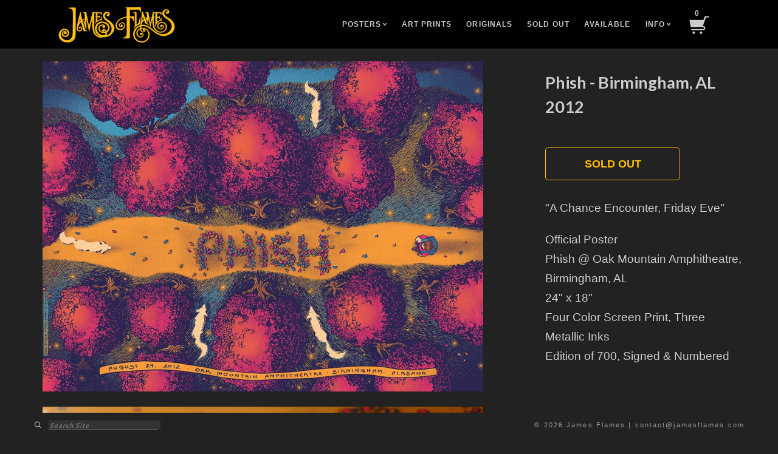

--- FILE ---
content_type: text/html; charset=utf-8
request_url: https://www.jamesflames.com/product/phish-birmingham-al-2012
body_size: 6367
content:
<!DOCTYPE html>
<html>
  <head>
    
      <title>Phish - Birmingham, AL 2012 | JAMES FLAMES - Prints, Posters &amp; Illustration</title>
    
    <meta charset="utf-8">
    <meta name="viewport" content="width=device-width, initial-scale=1, maximum-scale=1"/>
    <meta name="google-site-verification" content="-xdAPDGX9M8Tl5ZX-DI6N6vIt1M4sFRwK4VhPEVA9hA" />
    <meta name="google-site-verification" content="g5TH_tkFyGGzpmRi2Cb7wDDkNbM3tytxmzgqzqpGOck" />
    <meta name="google-site-verification" content="g5TH_tkFyGGzpmRi2Cb7wDDkNbM3tytxmzgqzqpGOck" />
    <link href="/theme_stylesheets/238093347/1768700984/theme.css" media="screen" rel="stylesheet" type="text/css">
    <!--[if lt IE 9]>
      <script src="//html5shim.googlecode.com/svn/trunk/html5.js"></script>
    <![endif]-->
    <script src="//ajax.googleapis.com/ajax/libs/jquery/1.11.0/jquery.min.js"></script>
    <script src="https://assets.bigcartel.com/api/6/api.usd.js?v=1" type="text/javascript"></script>
    <script src="https://assets.bigcartel.com/theme_assets/57/1.3.4/theme.js?v=1" type="text/javascript"></script>
    <!-- Served from Big Cartel Storefront -->
<!-- Big Cartel generated meta tags -->
<meta name="generator" content="Big Cartel" />
<meta name="author" content="James Flames" />
<meta name="description" content="&quot;A Chance Encounter, Friday Eve&quot; Official Poster Phish @ Oak Mountain Amphitheatre, Birmingham, AL 24&quot; x 18&quot; Four Color Screen..." />
<meta name="referrer" content="strict-origin-when-cross-origin" />
<meta name="product_id" content="49244737" />
<meta name="product_name" content="Phish - Birmingham, AL 2012" />
<meta name="product_permalink" content="phish-birmingham-al-2012" />
<meta name="theme_name" content="Snakebite" />
<meta name="theme_version" content="1.3.4" />
<meta property="og:type" content="product" />
<meta property="og:site_name" content="James Flames" />
<meta property="og:title" content="Phish - Birmingham, AL 2012" />
<meta property="og:url" content="https://www.jamesflames.com/product/phish-birmingham-al-2012" />
<meta property="og:description" content="&quot;A Chance Encounter, Friday Eve&quot; Official Poster Phish @ Oak Mountain Amphitheatre, Birmingham, AL 24&quot; x 18&quot; Four Color Screen..." />
<meta property="og:image" content="https://assets.bigcartel.com/product_images/220747438/72-PhishBirmingham2012.jpg?auto=format&amp;fit=max&amp;h=1200&amp;w=1200" />
<meta property="og:image:secure_url" content="https://assets.bigcartel.com/product_images/220747438/72-PhishBirmingham2012.jpg?auto=format&amp;fit=max&amp;h=1200&amp;w=1200" />
<meta property="og:price:amount" content="250.00" />
<meta property="og:price:currency" content="USD" />
<meta property="og:availability" content="oos" />
<meta name="twitter:card" content="summary_large_image" />
<meta name="twitter:title" content="Phish - Birmingham, AL 2012" />
<meta name="twitter:description" content="&quot;A Chance Encounter, Friday Eve&quot; Official Poster Phish @ Oak Mountain Amphitheatre, Birmingham, AL 24&quot; x 18&quot; Four Color Screen..." />
<meta name="twitter:image" content="https://assets.bigcartel.com/product_images/220747438/72-PhishBirmingham2012.jpg?auto=format&amp;fit=max&amp;h=1200&amp;w=1200" />
<!-- end of generated meta tags -->

<!-- Big Cartel generated link tags -->
<link rel="preconnect" href="https://fonts.googleapis.com" />
<link rel="preconnect" href="https://fonts.gstatic.com" crossorigin="true" />
<link rel="stylesheet" href="//fonts.googleapis.com/css?family=Lato:300,400,700&amp;display=swap" type="text/css" title="Google Fonts" />
<link rel="canonical" href="https://www.jamesflames.com/product/phish-birmingham-al-2012" />
<link rel="alternate" href="https://www.jamesflames.com/products.xml" type="application/rss+xml" title="Product Feed" />
<link rel="icon" href="https://assets.bigcartel.com/account_favicons/85764/Flames-favicon5.png?auto=format&amp;fit=max&amp;h=32&amp;w=32" type="image/png" />
<link rel="apple-touch-icon" href="https://assets.bigcartel.com/account_favicons/85764/Flames-favicon5.png?auto=format&amp;fit=max&amp;h=180&amp;w=180" />
<!-- end of generated link tags -->

<!-- Big Cartel generated structured data -->
<script type="application/ld+json">
[{"@context":"https://schema.org","@type":"BreadcrumbList","itemListElement":[{"@type":"ListItem","position":1,"name":"Home","item":"https://www.jamesflames.com/"},{"@type":"ListItem","position":2,"name":"Products","item":"https://www.jamesflames.com/products"},{"@type":"ListItem","position":3,"name":"Posters","item":"https://www.jamesflames.com/category/posters"},{"@type":"ListItem","position":4,"name":"Phish - Birmingham, AL 2012","item":"https://www.jamesflames.com/product/phish-birmingham-al-2012"}]},{"@context":"https://schema.org","@type":"BreadcrumbList","itemListElement":[{"@type":"ListItem","position":1,"name":"Home","item":"https://www.jamesflames.com/"},{"@type":"ListItem","position":2,"name":"Products","item":"https://www.jamesflames.com/products"},{"@type":"ListItem","position":3,"name":"Sold Out","item":"https://www.jamesflames.com/category/sold-out"},{"@type":"ListItem","position":4,"name":"Phish - Birmingham, AL 2012","item":"https://www.jamesflames.com/product/phish-birmingham-al-2012"}]},{"@context":"https://schema.org","@type":"BreadcrumbList","itemListElement":[{"@type":"ListItem","position":1,"name":"Home","item":"https://www.jamesflames.com/"},{"@type":"ListItem","position":2,"name":"Products","item":"https://www.jamesflames.com/products"},{"@type":"ListItem","position":3,"name":"Phish","item":"https://www.jamesflames.com/category/phish"},{"@type":"ListItem","position":4,"name":"Phish - Birmingham, AL 2012","item":"https://www.jamesflames.com/product/phish-birmingham-al-2012"}]},{"@context":"https://schema.org","@type":"BreadcrumbList","itemListElement":[{"@type":"ListItem","position":1,"name":"Home","item":"https://www.jamesflames.com/"},{"@type":"ListItem","position":2,"name":"Products","item":"https://www.jamesflames.com/products"},{"@type":"ListItem","position":3,"name":"Archive","item":"https://www.jamesflames.com/category/archive"},{"@type":"ListItem","position":4,"name":"Phish - Birmingham, AL 2012","item":"https://www.jamesflames.com/product/phish-birmingham-al-2012"}]}]
</script>
<script type="application/ld+json">
{"@context":"https://schema.org/","@type":"Product","name":"Phish - Birmingham, AL 2012","url":"https://www.jamesflames.com/product/phish-birmingham-al-2012","description":"\u0026quot;A Chance Encounter, Friday Eve\u0026quot;\n\nOfficial Poster\nPhish @ Oak Mountain Amphitheatre, Birmingham, AL\n24\u0026quot; x 18\u0026quot;\nFour Color Screen Print, Three Metallic Inks\nEdition of 700, Signed \u0026amp;amp; Numbered","sku":"49244737","image":["https://assets.bigcartel.com/product_images/220747438/72-PhishBirmingham2012.jpg?auto=format\u0026fit=max\u0026h=1200\u0026w=1200","https://assets.bigcartel.com/product_images/220747459/photo4.jpg?auto=format\u0026fit=max\u0026h=1200\u0026w=1200","https://assets.bigcartel.com/product_images/220747465/photo3.jpg?auto=format\u0026fit=max\u0026h=1200\u0026w=1200","https://assets.bigcartel.com/product_images/220747468/photo2.jpg?auto=format\u0026fit=max\u0026h=1200\u0026w=1200","https://assets.bigcartel.com/product_images/220747462/photo1.jpg?auto=format\u0026fit=max\u0026h=1200\u0026w=1200"],"brand":{"@type":"Brand","name":"James Flames"},"offers":[{"@type":"Offer","name":"Phish - Birmingham, AL 2012","url":"https://www.jamesflames.com/product/phish-birmingham-al-2012","sku":"49244737","price":"250.0","priceCurrency":"USD","priceValidUntil":"2027-01-19","availability":"https://schema.org/OutOfStock","itemCondition":"NewCondition","additionalProperty":[{"@type":"PropertyValue","propertyID":"item_group_id","value":"49244737"}],"shippingDetails":[{"@type":"OfferShippingDetails","shippingDestination":{"@type":"DefinedRegion","addressCountry":"US"},"shippingRate":{"@type":"MonetaryAmount","value":"13.0","currency":"USD"}},{"@type":"OfferShippingDetails","shippingDestination":{"@type":"DefinedRegion","addressCountry":"NO"},"shippingRate":{"@type":"MonetaryAmount","value":"35.0","currency":"USD"}},{"@type":"OfferShippingDetails","shippingDestination":{"@type":"DefinedRegion","addressCountry":"SE"},"shippingRate":{"@type":"MonetaryAmount","value":"35.0","currency":"USD"}},{"@type":"OfferShippingDetails","shippingDestination":{"@type":"DefinedRegion","addressCountry":"FI"},"shippingRate":{"@type":"MonetaryAmount","value":"35.0","currency":"USD"}},{"@type":"OfferShippingDetails","shippingDestination":{"@type":"DefinedRegion","addressCountry":"DK"},"shippingRate":{"@type":"MonetaryAmount","value":"35.0","currency":"USD"}},{"@type":"OfferShippingDetails","shippingDestination":{"@type":"DefinedRegion","addressCountry":"GB"},"shippingRate":{"@type":"MonetaryAmount","value":"35.0","currency":"USD"}},{"@type":"OfferShippingDetails","shippingDestination":{"@type":"DefinedRegion","addressCountry":"IE"},"shippingRate":{"@type":"MonetaryAmount","value":"35.0","currency":"USD"}},{"@type":"OfferShippingDetails","shippingDestination":{"@type":"DefinedRegion","addressCountry":"FR"},"shippingRate":{"@type":"MonetaryAmount","value":"35.0","currency":"USD"}},{"@type":"OfferShippingDetails","shippingDestination":{"@type":"DefinedRegion","addressCountry":"DE"},"shippingRate":{"@type":"MonetaryAmount","value":"35.0","currency":"USD"}},{"@type":"OfferShippingDetails","shippingDestination":{"@type":"DefinedRegion","addressCountry":"BE"},"shippingRate":{"@type":"MonetaryAmount","value":"35.0","currency":"USD"}},{"@type":"OfferShippingDetails","shippingDestination":{"@type":"DefinedRegion","addressCountry":"NL"},"shippingRate":{"@type":"MonetaryAmount","value":"35.0","currency":"USD"}},{"@type":"OfferShippingDetails","shippingDestination":{"@type":"DefinedRegion","addressCountry":"ES"},"shippingRate":{"@type":"MonetaryAmount","value":"35.0","currency":"USD"}},{"@type":"OfferShippingDetails","shippingDestination":{"@type":"DefinedRegion","addressCountry":"IT"},"shippingRate":{"@type":"MonetaryAmount","value":"35.0","currency":"USD"}},{"@type":"OfferShippingDetails","shippingDestination":{"@type":"DefinedRegion","addressCountry":"GR"},"shippingRate":{"@type":"MonetaryAmount","value":"35.0","currency":"USD"}},{"@type":"OfferShippingDetails","shippingDestination":{"@type":"DefinedRegion","addressCountry":"PT"},"shippingRate":{"@type":"MonetaryAmount","value":"35.0","currency":"USD"}},{"@type":"OfferShippingDetails","shippingDestination":{"@type":"DefinedRegion","addressCountry":"RO"},"shippingRate":{"@type":"MonetaryAmount","value":"35.0","currency":"USD"}},{"@type":"OfferShippingDetails","shippingDestination":{"@type":"DefinedRegion","addressCountry":"PL"},"shippingRate":{"@type":"MonetaryAmount","value":"35.0","currency":"USD"}},{"@type":"OfferShippingDetails","shippingDestination":{"@type":"DefinedRegion","addressCountry":"HU"},"shippingRate":{"@type":"MonetaryAmount","value":"35.0","currency":"USD"}},{"@type":"OfferShippingDetails","shippingDestination":{"@type":"DefinedRegion","addressCountry":"SK"},"shippingRate":{"@type":"MonetaryAmount","value":"35.0","currency":"USD"}},{"@type":"OfferShippingDetails","shippingDestination":{"@type":"DefinedRegion","addressCountry":"AT"},"shippingRate":{"@type":"MonetaryAmount","value":"35.0","currency":"USD"}},{"@type":"OfferShippingDetails","shippingDestination":{"@type":"DefinedRegion","addressCountry":"CH"},"shippingRate":{"@type":"MonetaryAmount","value":"35.0","currency":"USD"}},{"@type":"OfferShippingDetails","shippingDestination":{"@type":"DefinedRegion","addressCountry":"CZ"},"shippingRate":{"@type":"MonetaryAmount","value":"35.0","currency":"USD"}},{"@type":"OfferShippingDetails","shippingDestination":{"@type":"DefinedRegion","addressCountry":"JP"},"shippingRate":{"@type":"MonetaryAmount","value":"35.0","currency":"USD"}},{"@type":"OfferShippingDetails","shippingDestination":{"@type":"DefinedRegion","addressCountry":"KR"},"shippingRate":{"@type":"MonetaryAmount","value":"35.0","currency":"USD"}},{"@type":"OfferShippingDetails","shippingDestination":{"@type":"DefinedRegion","addressCountry":"IN"},"shippingRate":{"@type":"MonetaryAmount","value":"35.0","currency":"USD"}},{"@type":"OfferShippingDetails","shippingDestination":{"@type":"DefinedRegion","addressCountry":"IL"},"shippingRate":{"@type":"MonetaryAmount","value":"35.0","currency":"USD"}},{"@type":"OfferShippingDetails","shippingDestination":{"@type":"DefinedRegion","addressCountry":"AU"},"shippingRate":{"@type":"MonetaryAmount","value":"35.0","currency":"USD"}},{"@type":"OfferShippingDetails","shippingDestination":{"@type":"DefinedRegion","addressCountry":"NZ"},"shippingRate":{"@type":"MonetaryAmount","value":"35.0","currency":"USD"}},{"@type":"OfferShippingDetails","shippingDestination":{"@type":"DefinedRegion","addressCountry":"BR"},"shippingRate":{"@type":"MonetaryAmount","value":"35.0","currency":"USD"}},{"@type":"OfferShippingDetails","shippingDestination":{"@type":"DefinedRegion","addressCountry":"CA"},"shippingRate":{"@type":"MonetaryAmount","value":"35.0","currency":"USD"}}]}]}
</script>

<!-- end of generated structured data -->

<script>
  window.bigcartel = window.bigcartel || {};
  window.bigcartel = {
    ...window.bigcartel,
    ...{"account":{"id":4325485,"host":"www.jamesflames.com","bc_host":"jamesflames.bigcartel.com","currency":"USD","country":{"code":"US","name":"United States"}},"theme":{"name":"Snakebite","version":"1.3.4","colors":{"primary_text_color":null,"link_text_color":null,"link_hover_color":null,"background_color":"#222222","button_background_color":null,"button_text_color":null,"button_hover_background_color":null}},"checkout":{"payments_enabled":true,"stripe_publishable_key":"pk_live_51Qn8OODifFfjt9ZsPXYuVtWD6DsFHZz45iro9WIooyonnxQjyhIGokM8NzvDxwi4GzL8kMIu7Q0Agp4eZWh7Gp6t00CECcn7EQ","paypal_merchant_id":"3ZMT6KWSL27NG"},"product":{"id":49244737,"name":"Phish - Birmingham, AL 2012","permalink":"phish-birmingham-al-2012","position":99,"url":"/product/phish-birmingham-al-2012","status":"sold-out","created_at":"2018-07-24T21:33:08.000Z","has_password_protection":false,"images":[{"url":"https://assets.bigcartel.com/product_images/220747438/72-PhishBirmingham2012.jpg?auto=format\u0026fit=max\u0026h=1000\u0026w=1000","width":1440,"height":1080},{"url":"https://assets.bigcartel.com/product_images/220747459/photo4.jpg?auto=format\u0026fit=max\u0026h=1000\u0026w=1000","width":1354,"height":900},{"url":"https://assets.bigcartel.com/product_images/220747465/photo3.jpg?auto=format\u0026fit=max\u0026h=1000\u0026w=1000","width":1354,"height":900},{"url":"https://assets.bigcartel.com/product_images/220747468/photo2.jpg?auto=format\u0026fit=max\u0026h=1000\u0026w=1000","width":1354,"height":900},{"url":"https://assets.bigcartel.com/product_images/220747462/photo1.jpg?auto=format\u0026fit=max\u0026h=1000\u0026w=1000","width":1354,"height":900}],"price":250.0,"default_price":250.0,"tax":0.0,"on_sale":true,"description":"\"A Chance Encounter, Friday Eve\"\r\n\r\nOfficial Poster\r\nPhish @ Oak Mountain Amphitheatre, Birmingham, AL\r\n24\" x 18\"\r\nFour Color Screen Print, Three Metallic Inks\r\nEdition of 700, Signed \u0026 Numbered","has_option_groups":false,"options":[{"id":178847860,"name":"Phish - Birmingham, AL 2012","price":250.0,"sold_out":true,"has_custom_price":false,"option_group_values":[]}],"artists":[],"categories":[{"id":14380723,"name":"Posters","permalink":"posters","url":"/category/posters"},{"id":14380726,"name":"Sold Out","permalink":"sold-out","url":"/category/sold-out"},{"id":1416725982,"name":"Phish","permalink":"phish","url":"/category/phish"},{"id":1419725353,"name":"Archive","permalink":"archive","url":"/category/archive"}],"option_groups":[],"shipping":[{"amount_alone":17.0,"amount_with_others":1.0,"country":{"id":43,"name":"United States","code":"US"}},{"amount_alone":32.0,"amount_with_others":2.0}]},"page":{"type":"product"}}
  }
</script>
<script id="stripe-js" src="https://js.stripe.com/v3/" async></script>
<script async src="https://www.paypal.com/sdk/js?client-id=AbPSFDwkxJ_Pxau-Ek8nKIMWIanP8jhAdSXX5MbFoCq_VkpAHX7DZEbfTARicVRWOVUgeUt44lu7oHF-&merchant-id=3ZMT6KWSL27NG&currency=USD&components=messages,buttons" data-partner-attribution-id="BigCartel_SP_PPCP" data-namespace="PayPalSDK"></script>
<style type="text/css">.bc-product-video-embed { width: 100%; max-width: 640px; margin: 0 auto 1rem; } .bc-product-video-embed iframe { aspect-ratio: 16 / 9; width: 100%; border: 0; }</style>
<!-- Google Analytics Code -->
<script async src="https://www.googletagmanager.com/gtag/js?id=UA-122733957-1"></script>
<script>
  window.dataLayer = window.dataLayer || [];
  function gtag(){window.dataLayer.push(arguments);}
  gtag('js', new Date());

  gtag('config', 'UA-122733957-1', {
    'linker': {
      'domains': ['www.jamesflames.com', 'jamesflames.bigcartel.com', 'checkout.bigcartel.com']
    }
  });
</script>
<!-- End Google Analytics Code -->
<script>
  window.gtag('event', "view_item", {"currency":"USD","value":"250.0","items":[{"item_id":"178847860","item_name":"Phish - Birmingham, AL 2012","item_variant":null,"price":"250.0","quantity":1,"item_category":"Posters","item_category2":"Sold Out","item_category3":"Phish","item_category4":"Archive"}]});
</script>
<script>
function getProductInfo() {
  return new Promise((resolve, reject) => {
      var permalink = document.querySelector('meta[name="product_permalink"]').getAttribute('content');

      Product.find(permalink, function(product) {
          if (product) {
              resolve(product);
          } else {
              reject('Product not found');
          }
      });
  });
}

async function handleProductInfo() {
  try {
      var currentProduct = await getProductInfo();
      return currentProduct;
  } catch (error) {
      console.error(error);
  }
}
</script>
<script>
  
  function sendGoogleAddToCartEvent(id, productName, variantName, price, quantity) {
  window.gtag('event', 'add_to_cart', {
    currency: "USD",
    value: price*quantity,
    items: [
      {
        item_id: id,
        item_name: productName,
        item_variant: variantName,
        quantity: quantity,
        price: price
      }
    ]
  });
};

  
  

  document.addEventListener('DOMContentLoaded', function() {
    if (!window.addedCartEventListener) {
      var addToCartform = document.querySelector('form[action="/cart"]');
      if (addToCartform) {
        addToCartform.addEventListener('submit', function(e) {
          const productForm = e.target;
          const itemId = document.getElementsByName('cart[add][id]')[0]?.value;

          handleProductInfo().then(product => {
            const variant = product.options.find(option => option.id === parseInt(itemId));
            const itemPrice = parseFloat(variant?.price);
            const quantityInput = productForm.querySelector('input#quantity');
            const quantity = quantityInput ? parseInt(quantityInput.value, 10) : 1;

            let productFullName;
            let variantName;

            if (product.options.length > 1 || (product.options.length == 1 && variant.name != product.name)) {
              productFullName = `${product.name} (${variant.name})`;
              variantName = variant.name;
            } else {
              productFullName = product.name;
            }

            if (typeof sendMetaAddToCartEvent === 'function') {
              sendMetaAddToCartEvent(itemId, productFullName, itemPrice, quantity);
            }

            if (typeof sendGoogleAddToCartEvent === 'function') {
              sendGoogleAddToCartEvent(itemId, product.name, variantName, itemPrice, quantity);
            }

            if (typeof sendTiktokAddToCartEvent === 'function') {
              sendTiktokAddToCartEvent(itemId, productFullName, itemPrice, quantity);
            }

            if (typeof sendPinterestAddToCartEvent === 'function') {
              sendPinterestAddToCartEvent(itemId, productFullName, itemPrice, quantity);
            }
          }).catch(error => {
              console.error(error);
          });
        }, true);

        window.addedCartEventListener = true;
      }
    }
  });
</script>
<script type="text/javascript">
  var _bcaq = _bcaq || [];
  _bcaq.push(['_setUrl','stats1.bigcartel.com']);_bcaq.push(['_trackVisit','4325485']);_bcaq.push(['_trackProduct','49244737','4325485']);
  (function() {
    var bca = document.createElement('script'); bca.type = 'text/javascript'; bca.async = true;
    bca.src = '/stats.min.js';
    var s = document.getElementsByTagName('script')[0]; s.parentNode.insertBefore(bca, s);
  })();
</script>
<script src="/assets/currency-formatter-e6d2ec3fd19a4c813ec8b993b852eccecac4da727de1c7e1ecbf0a335278e93a.js"></script>

  
<style></style>
</head>

  <body class="product theme">

    <div class="wrapper">
      <header>
        <div class="inner clear">
          
            <a class="logo" href="/"></a>
          
          <nav class="nav-main">
            <ul class="clear">
              
                <li>
                <a class="dropdown-trigger" href="/category/posters">Posters <span class="nav-caret">v</span></a>
                <ul class="dropdown">
                <li><a href="/category/posters">All Posters</a></li>
                <li><a href="/category/DMB">DMB</a></li>
                <li><a href="/category/Goose">Goose</a></li>
                <li><a href="/category/311">311</a></li>
                <li><a href="/category/DeadCo">Dead & Co.</a></li>
                <li><a href="/category/Phish">Phish</a></li>
                <li><a href="/category/Movies">Movie Posters</a></li>
                <li><a href="/category/Foils">Foils</a></li>
                <li><a href="/category/Test-Prints">Test Prints</a></li>
                
                </ul>
                </li>
              
              
              <li><a href="/category/art-prints">Art Prints</a></li>
              <li><a href="/category/originals">Originals</a></li>
              <li><a href="/category/sold-out">Sold Out</a></li> 
              <li><a href="/category/available">Available</a></li>
              <li>
              <a class="dropdown-trigger" href="/contact">Info <span class="nav-caret">v</span></a>
              <ul class="dropdown">  
              <li><a href="/contact">Contact</a></li>
              <li><a href="/contact/#newsletter">Newsletter</a></li>
              <li><a href="/contact/#support">Support</a></li>  
              <li><a href="/contact/#shipping">Shipping</a></li>
              <li><a href="/contact/#socialmedia">Social Media</a></li>
              </ul>  
              </li>
            </ul>
            <a href="#" class="mobile-nav-trigger"><span class="icon-menu"></span></a>
            <a href="/cart" class="cart-status">
              <span class="cart-count">0</span>
              <span class="icon-cart"></span>
              <div class="cart-orb" style="display: none;"></div>
            </a>
          </nav>
        </div>
        <nav class="nav-mobile clear">
          <ul>
            <li><a href="/">Home</a></li>
            
                <li>
                <a class="accordion-trigger" href="#">Posters <span class="nav-caret">v</span></a>
                <ul class="accordion">
                <li><a href="/category/posters">All Posters</a></li>
                <li><a href="/category/DMB">DMB</a></li>
                <li><a href="/category/Goose">Goose</a></li>
                <li><a href="/category/311">311</a></li>
                <li><a href="/category/DeadCo">Dead & Co.</a></li>
                <li><a href="/category/Phish">Phish</a></li>
                <li><a href="/category/Movies">Movie Posters</a></li>
                <li><a href="/category/Foils">Foils</a></li>
                <li><a href="/category/Test-Prints">Test Prints</a></li>
                
                </ul>
                </li>
              
              
              <li><a href="/category/art-prints">Art Prints</a></li>
              <li><a href="/category/originals">Originals</a></li>
              <li><a href="/category/sold-out">Sold Out</a></li> 
              <li><a href="/category/available">Available</a></li>
              <li>
              <a class="accordion-trigger" href="#">Info <span class="nav-caret">v</span></a>
              <ul class="accordion">  
              <li><a href="/contact">Contact</a></li>
              <li><a href="/contact/#newsletter">Newsletter</a></li>
              <li><a href="/contact/#support">Support</a></li>
              <li><a href="/contact/#shipping">Shipping</a></li>
              <li><a href="/contact/#socialmedia">Social Media</a></li>
              </ul>  
              </li>
          </ul>
        </nav>
      </header>

      
        <section class="main clear">
  <div class="inner clear">

    <div class="details">
    <h2>Phish - Birmingham, AL 2012</h2>
     
    
      <span class="highlight price"></span>
      
      
      
        <ul class="errors" style="display: none;"></ul>
        <div class="purchase" data-default-option-id="">
          
            <div class="btn btn-purchase btn-active"><span>SOLD OUT</span></div> 
           
        </div>
      
      
    
      <div class="description">
        <p>"A Chance Encounter, Friday Eve"</p>
<p>Official Poster
<br />Phish @ Oak Mountain Amphitheatre, Birmingham, AL
<br />24" x 18"
<br />Four Color Screen Print, Three Metallic Inks
<br />Edition of 700, Signed & Numbered</p>
      </div>
    
       
      
      <ul class="social-links">
      </ul>
      
      
    </div>
    
    <div class="images">
      <div class="color-block"></div>
      <div class="images-inner">
        
            
            <div class="stacked-images">
            
              
              <ul><img src="https://assets.bigcartel.com/product_images/220747438/72-PhishBirmingham2012.jpg?auto=format&fit=max&w=900" data-src-retina="https://assets.bigcartel.com/product_images/220747438/72-PhishBirmingham2012.jpg?auto=format&fit=max&w=1800" alt="Image of Phish - Birmingham, AL 2012"/><h4></h4></ul>
              
              <ul><img src="https://assets.bigcartel.com/product_images/220747459/photo4.jpg?auto=format&fit=max&w=900" data-src-retina="https://assets.bigcartel.com/product_images/220747459/photo4.jpg?auto=format&fit=max&w=1800" alt="Image of Phish - Birmingham, AL 2012"/><h4></h4></ul>
              
              <ul><img src="https://assets.bigcartel.com/product_images/220747465/photo3.jpg?auto=format&fit=max&w=900" data-src-retina="https://assets.bigcartel.com/product_images/220747465/photo3.jpg?auto=format&fit=max&w=1800" alt="Image of Phish - Birmingham, AL 2012"/><h4></h4></ul>
              
              <ul><img src="https://assets.bigcartel.com/product_images/220747468/photo2.jpg?auto=format&fit=max&w=900" data-src-retina="https://assets.bigcartel.com/product_images/220747468/photo2.jpg?auto=format&fit=max&w=1800" alt="Image of Phish - Birmingham, AL 2012"/><h4></h4></ul>
              
              <ul><img src="https://assets.bigcartel.com/product_images/220747462/photo1.jpg?auto=format&fit=max&w=900" data-src-retina="https://assets.bigcartel.com/product_images/220747462/photo1.jpg?auto=format&fit=max&w=1800" alt="Image of Phish - Birmingham, AL 2012"/><h4></h4></ul>
              
              
                <div class="cycle-pager"></div>
              
            </div>
        
      </div>
    </div>
    
      
  </div>
</section>
      
            
    </div><!-- End wrapper -->
    
    <footer>
      <div class="inner">
              
          <ul class="social_links">
              <li><svg xmlns="http://www.w3.org/2000/svg" width="36" height="36" viewBox="0 0 30 30"><path d="M26.1 24.7l-5.9-5.9c1.3-1.6 2-3.6 2-5.8 0-5.1-4.1-9.2-9.2-9.2S3.9 8 3.9 13.1s4.1 9.2 9.2 9.2c2.2 0 4.2-.8 5.8-2l5.9 5.9 1.3-1.5zM5.9 13.1c0-4 3.2-7.2 7.2-7.2s7.2 3.2 7.2 7.2-3.2 7.2-7.2 7.2-7.2-3.2-7.2-7.2z"/></svg></li>
              <li class="search_bar">
                <form class="search_form" name="search" action="/products" method="get" autocomplete="off">
                  <input class="search_input" type="search" name="search" placeholder="Search Site">
                </form>
              </li>
            </ul>
        
        <ul class="footer-text">&copy; 2026 James Flames  |  <a title="Email" href="/cdn-cgi/l/email-protection#22414d4c564341566248434f4751444e434f47510c414d4f"><span class="__cf_email__" data-cfemail="bcdfd3d2c8dddfc8fcd6ddd1d9cfdad0ddd1d9cf92dfd3d1">[email&#160;protected]</span></a></ul>
      </div>
    </footer>
    
    
    <script data-cfasync="false" src="/cdn-cgi/scripts/5c5dd728/cloudflare-static/email-decode.min.js"></script><script src="https://chimpstatic.com/mcjs-connected/js/users/ce79c6ad3e094ddf99e6703f3/76bbca65074b55e309f288161.js"></script>
  

<script defer src="https://static.cloudflareinsights.com/beacon.min.js/vcd15cbe7772f49c399c6a5babf22c1241717689176015" integrity="sha512-ZpsOmlRQV6y907TI0dKBHq9Md29nnaEIPlkf84rnaERnq6zvWvPUqr2ft8M1aS28oN72PdrCzSjY4U6VaAw1EQ==" data-cf-beacon='{"rayId":"9c04dd2b498ac77b","version":"2025.9.1","serverTiming":{"name":{"cfExtPri":true,"cfEdge":true,"cfOrigin":true,"cfL4":true,"cfSpeedBrain":true,"cfCacheStatus":true}},"token":"44d6648085c9451aa740849b0372227e","b":1}' crossorigin="anonymous"></script>
</body>
</html>


--- FILE ---
content_type: text/css; charset=utf-8
request_url: https://www.jamesflames.com/theme_stylesheets/238093347/1768700984/theme.css
body_size: 8495
content:
html, body, div, span, applet, object, iframe, h2, h3, h3, h4, h5, h6, p, blockquote, pre,
a, abbr, acronym, address, big, cite, code,del, dfn, em, img, ins, kbd, q, s, samp,
small, strike, strong, sub, sup, tt, var, b, u, i, center,
dl, dt, dd, ol, ul, li,fieldset, form, label, legend,
table, caption, tbody, tfoot, thead, tr, th, td,
article, aside, canvas, details, embed, figure, figcaption, footer, header, hgroup, 
menu, nav, output, ruby, section, summary, time, mark, audio, video {
	margin: 0;
	padding: 0;
	border: 0;
	font-size: 100%;
	font: inherit;
	vertical-align: baseline;
}
article, aside, details, figcaption, figure, 
footer, header, hgroup, menu, nav, section {
	display: block;
}
body {
	line-height: 1;
}
ol, ul {
	list-style: none;
}
blockquote, q {
	quotes: none;
}
blockquote:before, blockquote:after,
q:before, q:after {
	content: '';
	content: none;
}
table {
	border-collapse: collapse;
	border-spacing: 0;
}
.clear:before,
.clear:after {
    content: "";
    display: table;
}
.clear:after {
    clear: both;
}
.clear {
    zoom:1;
}
img,
embed,
iframe,
object,
video {
	max-width: 100%;
}
::selection {
	background: #ffffff;
	color: #cccccc;
}
::-moz-selection {
	background: #ffffff;
	color: #cccccc;
}
*:focus {
	outline: none
}
::-webkit-input-placeholder {}
:-moz-placeholder {}
input[type=text],
input[type=submit] {
	-webkit-appearance: none;
	border-radius: 0;
}
/* ICON FONT
--------------------------------------------- */
@font-face {
  font-family: "icons";
  src: url(https://assets.bigcartel.com/theme_assets/57/1.3.4/fonts/icons.eot);
  src: url(https://assets.bigcartel.com/theme_assets/57/1.3.4/fonts/icons.eot#iefix) format("embedded-opentype"), url(https://assets.bigcartel.com/theme_assets/57/1.3.4/fonts/icons.woff) format("woff"), url(https://assets.bigcartel.com/theme_assets/57/1.3.4/fonts/icons.ttf) format("truetype"), url(https://assets.bigcartel.com/theme_assets/57/1.3.4/fonts/icons.svg) format("svg");
  font-weight: normal;
  font-style: normal;
}

[data-icon]:before {
  font-family: "icons" !important;
  content: attr(data-icon);
  font-style: normal !important;
  font-weight: normal !important;
  font-variant: normal !important;
  text-transform: none !important;
  speak: none;
  line-height: 1;
  -webkit-font-smoothing: antialiased;
  -moz-osx-font-smoothing: grayscale;
}

[class^="icon-"]:before,
[class*=" icon-"]:before {
  font-family: "icons" !important;
  font-style: normal !important;
  font-weight: normal !important;
  font-variant: normal !important;
  text-transform: none !important;
  speak: none;
  line-height: 1;
  -webkit-font-smoothing: antialiased;
  -moz-osx-font-smoothing: grayscale;
}

.icon-cart:before {
  content: "a";
}

.icon-menu:before {
  content: "b";
}

.icon-close:before {
  content: "c";
}

.icon-close-bold:before {
  content: "d";
}

.icon-caret:before {
  content: "e";
}

.icon-arrow-right:before {
  content: "f";
}

.icon-arrow-left:before {
  content: "g";
}

/* TYPOGRAPHY
--------------------------------------------- */
body {
  color: #cccccc;
  font-family: "Palatino Linotype", sans-serif;
  font-size: 62.5%;
  -webkit-text-size-adjust: none;
  text-rendering: optimizeLegibility;
  cursor: default;
}

input,
textarea {
  color: #cccccc;
  font-family: "Palatino Linotype", sans-serif;
  -webkit-font-smoothing: antialiased;
}

a {
  color: #cccccc;
  text-decoration: none;
}

a:hover {
  color: #ffbd00;
}

p,
.main ul,
.main ol,
.main table,
label {
  font-size: 16px;
  line-height: 24px;
}

.main p a {
  text-decoration: underline;
}

.main p a:hover {
  text-decoration: underline;
}

h1, h2, h3 {
  font-family: "Lato", sans-serif;
}

h1 {
  font-size: 26px;
  line-height: 1.4em;
  margin: 0 0 30px;
  text-align: center;
}

h2 {
  font-size: 22px;
  line-height: 1.4em;
  font-weight: 900;
}

h3 {
  font-size: 18px;
  line-height: 0.2em;
  -webkit-transform: translateZ(0);
  -moz-transform: translateZ(0);
  -ms-transform: translateZ(0);
  -o-transform: translateZ(0);
  transform: translateZ(0);
}

h4 {
  font-size: 12px;
  line-height: 1.3em;
  text-transform: uppercase;
  letter-spacing: 0.09em;
  font-weight: 700;
}

.highlight {
  font-size: 20px;
  line-height: 0.2em;
  font-weight: 700;
  line-height: 24px;
  color: #cccccc;
}

ul.bullets {
  font-size: 15px;
  line-height: 22px;
  margin-left: 18px;
}

ul.bullets li {
  list-style: disc;
}

.bold {
  font-weight: bold;
}

.italic {
  font-style: italic;
}

/* GLOBAL LAYOUT
--------------------------------------------- */
html {
  overflow-y: scroll;
  position: relative;
}

html, body {
  height: 100%;
}

body {
  background-color: #222222;
  background-image:  none ;
}

.wrapper {
  min-height: 100%;
  /* equal to footer height */
  margin-bottom: -40px;
}

.wrapper:after {
  content: "";
  display: block;
  /* equal to footer height */
  height: 40px;
}

.inner {
  max-width: 1100px;
  min-width: 340px;
  margin: 0 auto;
  position: relative;
}

.main .inner {
  margin-top: 130px;
}

/* MODULES
--------------------------------------------- */
input[type="search"] {
    -webkit-appearance: textfield; /* 1 */
    -moz-box-sizing: content-box;
    -webkit-box-sizing: content-box; /* 2 */
    box-sizing: content-box;
}

input[type="search"]::-webkit-search-cancel-button,
input[type="search"]::-webkit-search-decoration {
    -webkit-appearance: none;
}

/* Buttons */
.btn {
  display: inline-block;
  padding: 15px 20px;
  max-width: 180px;
  font-family: "Palatino Linotype", sans-serif;
  font-size: 18px;
  line-height: 22px;
  color: #ffbd00;
  border: 1px solid;
  background: none;
  text-align: center;
  border-radius: 5px;
  border-color: #ffbd00;
  font-weight: 700;
  text-transform: uppercase;
  cursor: pointer;
  -webkit-touch-callout: none;
  -webkit-user-select: none;
  -khtml-user-select: none;
  -moz-user-select: none;
  -ms-user-select: none;
  user-select: none;
}

.btn:hover {
  background: #ffbd00;
  color: #222222;
}

.btn-inactive:hover {
  background: none;
  color: #cccccc;
}



/* Badges */
.badge {
  height: 16px;
  font-size: 10px;
  line-height: 12px;
  text-align: center;
  text-transform: uppercase;
  display: table;
  -webkit-transform: translateZ(0);
  -moz-transform: translateZ(0);
  -ms-transform: translateZ(0);
  -o-transform: translateZ(0);
  transform: translateZ(0);
}

.badge span {
  display: table-cell;
  vertical-align: middle;
  -webkit-transform: translateZ(0);
  -moz-transform: translateZ(0);
  -ms-transform: translateZ(0);
  -o-transform: translateZ(0);
  transform: translateZ(0);
}

.badge-empty {
  color: #cccccc;
  border: 3px solid #cccccc;
}

.badge-filled {
  color: #cccccc;
  background: #222222;
  border: 3px solid #222222;
}

/* Errors */
.errors {
  margin-bottom: 20px;
  padding: 15px;
  border-radius: 5px;
  text-align: center;
  background: #ffffff;
}

.errors li {
  margin-top: 10px;
}

.errors li:first-child {
  margin-top: 0;
}

/* Pagers */
.cycle-pager {
  position: absolute;
  left: 24px;
  bottom: 24px;
  z-index: 400;
}

.cycle-pager > span {
  display: inline-block;
  width: 13px;
  height: 13px;
  padding: 6px;
  cursor: pointer;
}

.cycle-pager > span > span {
  display: inline-block;
  width: 7px;
  height: 7px;
  border-radius: 20px;
  text-indent: -999px;
  background: #ffffff;
  border: 3px solid #cccccc;
  position: relative;
  -webkit-transition: background 300ms;
  -moz-transition: background 300ms;
  -o-transition: background 300ms;
  transition: background 300ms;
}

.cycle-pager span.cycle-pager-active span {
  background: #cccccc;
  -webkit-transition: background 300ms;
  -moz-transition: background 300ms;
  -o-transition: background 300ms;
  transition: background 300ms;
}

/* HEADER
--------------------------------------------- */
header {
  background: #000000;
  position: fixed;
  top: 0;
  width: 100%;
  z-index: 501;
}

.maintenance_on header {
  top: 27px;
}

header .inner {
  height: 80px;
  position: relative;
}

.wordmark {
  float: left;
  font-family: "Palatino Linotype", sans-serif;
  color: #ED2024;
  text-transform: uppercase;
  font-size: 26px;
  font-weight: 700;
  line-height: 30px;
  margin-top: 24px;
  margin-left: 15px;
}

.logo {
  float: left;
  height: 62px;
  width: 200px;
  margin-top: 10px;
  margin-left: 40px;
  background-image:  url("https://assets.bigcartel.com/theme_images/103133164/BigCartelSite-HorizontalLogo-Yellow.png?auto=format&fit=max&h=90&w=460") ;
  background-size: contain;
  background-position: center left;
  background-repeat: no-repeat;
}

.logo img {
  height: 100%;
  width: auto;
}

.nav-main {
  position: absolute;
  bottom: 0;
  right: 40px;
  height: 80px;
  z-index: 500;
}

.nav-main a,
.nav-main > ul > li > span {
  font-size: 12px;
  color: #cccccc;
  text-transform: uppercase;
  letter-spacing: 0.09em;
  font-weight: 700;
}

.nav-main > ul {
  float: left;
  display: block;
  height: 80px;
}

.nav-main > ul > li {
  float: left;
  display: block;
  list-style: none;
  position: relative;
}

.nav-main > ul > li > a,
.nav-main > ul > li > span {
  display: block;
  height: 12px;
  padding: 34px 12px;
}

.nav-main > ul > li.active > a,
.nav-main > ul > li.active > span {
  background: #ffbd00;
  color: #222222;
}

.nav-main .dropdown {
  visibility: hidden;
  opacity: 0;
  position: absolute;
  top: 80px;
  padding: 6px 0 0 0;
  right: 0px;
  background: #222222;
  text-align: right;
  overflow: hidden;
  border-bottom-left-radius: 5px;
  border-bottom-right-radius: 5px;
  max-height: 50vh;
  overflow-y: auto;
}

.nav-main > ul >
 li.active .dropdown


 {
  visibility: visible;
  opacity: 1;
}

.icon-cart {
  font-size:
 40px;
}

.icon-cart:hover {
  color: #ffbd00;
}

.nav-main .dropdown li {
  display: block;
  line-height: 18px;
}

.nav-main .dropdown li a {
  display: block;
  color: #ffbd00;
  padding: 15px 20px;
  min-width: 130px;
}

.nav-main .dropdown li a:hover {
  color: #222222;
  background: #ffbd00;
  color: #222222;
}

.nav-caret {
  text-transform: lowercase;
  font-size: 7px;
  position: relative;
  display: inline-block;
  top: -2px;
  -webkit-transform: scaleX(1.5);
  -moz-transform: scaleX(1.5);
  -ms-transform: scaleX(1.5);
  -o-transform: scaleX(1.5);
  transform: scaleX(1.5);
}

.mobile-nav-trigger {
  display: none;
}

.cart-status {
  float: left;
  padding: 0;
  width: 70px;
  height: 70px;
  -webkit-transform: scale(1, 1);
  -moz-transform: scale(1, 1);
  -ms-transform: scale(1, 1);
  -o-transform: scale(1, 1);
  transform: scale(1, 1);
  -webkit-transition: all 100ms ease-in-out;
  -moz-transition: all 100ms ease-in-out;
  -o-transition: all 100ms ease-in-out;
  transition: all 100ms ease-in-out;
}

@-webkit-keyframes orbpulse {
  0% {
    -webkit-transform: scale(1);
  }

  25% {
    -webkit-transform: scale(2);
  }

  50% {
    -webkit-transform: scale(1);
  }

  75% {
    -webkit-transform: scale(1.2);
  }

  100% {
    -webkit-transform: scale(1);
  }
}

@-moz-keyframes orbpulse {
  0% {
    -moz-transform: scale(1);
  }

  25% {
    -moz-transform: scale(2);
  }

  50% {
    -moz-transform: scale(1);
  }

  75% {
    -moz-transform: scale(1.2);
  }

  100% {
    -moz-transform: scale(1);
  }
}

@-o-keyframes orbpulse {
  0% {
    -o-transform: scale(1);
  }

  25% {
    -o-transform: scale(2);
  }

  50% {
    -o-transform: scale(1);
  }

  75% {
    -o-transform: scale(1.2);
  }

  100% {
    -o-transform: scale(1);
  }
}

@keyframes orbpulse {
  0% {
    transform: scale(1);
  }

  25% {
    transform: scale(2);
  }

  50% {
    transform: scale(1);
  }

  75% {
    transform: scale(1.2);
  }

  100% {
    transform: scale(1);
  }
}

.cart-orb {
  height: 60px;
  width: 60px;
  border-radius: 80px;
  background: #555555;
  position: absolute;
  top: 5px;
  right: 5px;
  position: absolute;
  z-index: 505;
  -webkit-transition: -webkit-transform 100ms ease-in-out;
  -moz-transition: -moz-transform 100ms ease-in-out;
  -o-transition: -o-transform 100ms ease-in-out;
  transition: transform 100ms ease-in-out;
}

.cart-status .cart-orb {
  -webkit-transform: scale(0, 0);
  -moz-transform: scale(0, 0);
  -ms-transform: scale(0, 0);
  -o-transform: scale(0, 0);
  transform: scale(0, 0);
  -webkit-transition: -webkit-transform 100ms ease-in-out;
  -moz-transition: -moz-transform 100ms ease-in-out;
  -o-transition: -o-transform 100ms ease-in-out;
  transition: transform 100ms ease-in-out;
}

.cart-status:hover .cart-orb {
  -webkit-transform: scale(1.6, 1.6);
  -moz-transform: scale(1.6, 1.6);
  -ms-transform: scale(1.6, 1.6);
  -o-transform: scale(1.6, 1.6);
  transform: scale(1.6, 1.6);
  -webkit-transition: -webkit-transform 100ms ease-out;
  -moz-transition: -moz-transform 100ms ease-out;
  -o-transition: -o-transform 100ms ease-out;
  transition: transform 100ms ease-out;
}

/* Disable orb on cart pages */
.cart .cart-status:hover .cart-orb {
  display: none;
}

.cart-count {
  display: block;
  text-align: center;
  margin-top: 16px;
  margin-bottom: -2px;
  padding-right: 5px;
  position: relative;
  z-index: 510;
  -webkit-transition: all 100ms;
  -moz-transition: all 100ms;
  -o-transition: all 100ms;
  transition: all 100ms;
}

.icon-cart {
  display: block;
  margin: 0 auto;
  width: 40px;
  height: 40px;
  position: relative;
  top: -4px;
  z-index: 510;
}

.cart-status .cart-count-animate {
  -webkit-transform: translate(0, 16px);
  -moz-transform: translate(0, 16px);
  -ms-transform: translate(0, 16px);
  -o-transform: translate(0, 16px);
  transform: translate(0, 16px);
  -webkit-transition: all 100ms;
  -moz-transition: all 100ms;
  -o-transition: all 100ms;
  transition: all 100ms;
}

.cart-status .cart-orb-animate {
  -webkit-transform: scale(1.6, 1.6);
  -moz-transform: scale(1.6, 1.6);
  -ms-transform: scale(1.6, 1.6);
  -o-transform: scale(1.6, 1.6);
  transform: scale(1.6, 1.6);
  -webkit-transition: -webkit-transform 150ms ease-out;
  -moz-transition: -moz-transform 150ms ease-out;
  -o-transition: -o-transform 150ms ease-out;
  transition: transform 150ms ease-out;
}

.nav-mobile {
  display: none;
}

/* FOOTER
--------------------------------------------- */
footer {
  background: #222222;
  font-size: 10.5px;
  color: #cccccc;
  height: 40px;
  letter-spacing: 0.2em;
  font-weight: 400;
  position: fixed;
  bottom: 0;
  width: 100%;
  z-index: 500;
}

footer a {
  color: #cccccc;
}

footer a:hover {
  color: #ffbd00;
}

footer .inner {
  position: relative;
  top: 50%;
  transform: translateY(-50%);
}

footer .inner:after {
  clear: both;
  content: " ";
  display: table;
}

footer .social_links {
  float: left;
  margin-left: 0px;
}

footer .social_links:after {
  clear: both;
  content: " ";
  display: table;
}

footer .social_links li {
  float: left;
  margin: 0 5px;
}

footer .social_links li:first-child {
  margin-left: 0;
}

footer .social_links li a {
  display: block;
}

footer .social_links li a svg {
  display: block;
  fill: #cccccc;
  height: 15px;
  width: 15px;
}

footer .social_links li a:hover svg {
  fill: #ffbd00;
}

footer .footer-text {
  float: right;
  margin-right: 0px;
  line-height: 10px;
  color: #999999;
  transform: translateY(20%);
}

footer .footer-text a {
  color: #999999;
}

footer .social_links li svg {
  display: block;
  fill: #cccccc;
  height: 15px;
  width: 15px;
}

footer .search_bar {
  -webkit-transition: all 0.1s ease-in-out;
  transition: all 0.1s ease-in-out;
  color: #333333;
  border-bottom: 1px solid #CCC;
  height: 14px;
  width: 180px;
  float: left;
  margin-left: 0;
}

footer .search_bar input[type="search"] {
  background: #333333; 
  border: none;
  box-shadow: none;
  font: 11px "Lato";
  color: #cccccc;
  letter-spacing: 0.09em;
  font-style: italic;
  font-weight: 700;
  text-align: left;
  width: 180px;
}

footer .search_bar input[type="submit"] {
  background-color: #333333;
  border: none;
  border-left: 0px solid transparent;
  font: bold 11px "Lato";
  height: 12px;
  letter-spacing: 0.09em;
  outline: none;
  opacity: 0;
  text-transform: uppercase;
  text-align: right;
}


/* DOM MODS
--------------------------------------------- */
.visible-phone {
  display: none !important;
}

.visible-tablet {
  display: none !important;
}

.visible-desktop {
  display: inherit !important;
}

.hidden-phone {
  display: inherit !important;
}

.hidden-tablet {
  display: inherit !important;
}

.hidden-desktop {
  display: none !important;
}

/* EXTRA LARGE */
@media only screen and (min-width: 1820.1px) {
  .inner {
    max-width: 1800px;
}

  .nav-main a,
  .nav-main > ul > li > span {
    font-size: 14px;
    color: #cccccc;
    text-transform: uppercase;
    letter-spacing: 0.09em;
    font-weight: 700;
}

  /* Typography */
  p,
    .main ul,
    .main ol,
    .main table,
  label {
    font-size: 22px;
    line-height: 32px;
}

  h2 {
    font-size: 27px;
    line-height: 1.5em;
  }

  /* Badges */
  .badge {
    height: 16px;
    font-size: 12px;
    line-height: 28px;
    text-align: center;
    text-transform: uppercase;
    display: table;
    -webkit-transform: translateZ(0);
    -moz-transform: translateZ(0);
    -ms-transform: translateZ(0);
    -o-transform: translateZ(0);
    transform: translateZ(0);

}

}
/* LARGE */
@media only screen and (max-width: 1820px) {
  /* Global */
  .inner {
    max-width: 1170px;
  }

  .main .inner {
    margin-top: 130px;
  }
  
  .nav-main a,
  .nav-main > ul > li > span {
    font-size: 12px;
    color: #cccccc;
    text-transform: uppercase;
    letter-spacing: 0.09em;
    font-weight: 700;
}

  /* Typography */

  p,
    .main ul,
    .main ol,
    .main table,
  label {
    font-size: 19px;
    line-height: 32px;
}

  h2 {
    font-size: 27px;
    line-height: 1.5em;
  }

  h3 {
    font-size: 18px;
    line-height: 1.7em;
  }

  /* Badges */
  .badge {
    height: 16px;
    font-size: 11px;
    line-height: 22px;
    text-align: center;
    text-transform: uppercase;
    display: table;
    -webkit-transform: translateZ(0);
    -moz-transform: translateZ(0);
    -ms-transform: translateZ(0);
    -o-transform: translateZ(0);
    transform: translateZ(0);

}

  /* DOM mods */
  .visible-phone {
    display: none !important;
  }

  .visible-tablet {
    display: inherit !important;
  }

  .visible-desktop {
    display: none !important;
  }

  .hidden-phone {
    display: inherit !important;
  }

  .hidden-tablet {
    display: none !important;
  }

  .hidden-desktop {
    display: inherit !important;
  }
}

/* MEDIUM LARGE */
@media only screen and (max-width: 1180px) {
  /* Global */
  .inner {
    max-width: 1000px;
  }

  /* Typography */
  p,
    .main ul,
    .main ol,
    .main table,
  label {
    font-size: 18px;
    line-height: 26px;
}

}

/* MEDIUM */
@media only screen and (max-width: 990px) {
  /* Global */
  .inner {
    max-width: 660px;
  }

  .main .inner {
    margin-top: 50px;
  }
  
  /* Typography */
  p,
    .main ul,
    .main ol,
    .main table,
  label {
    font-size: 16px;
    line-height: 24px;
}

  h2 {
    font-size: 22px;
    line-height: 1.5em;
  }


  h3 {
    font-size: 16px;
  }

  /* Modules */
  .btn {
    padding: 15px 30px;
    font-size: 16px;
    max-width: 180px;
    margin-left: auto;
    margin-right: auto;
  }

  /* Header */
  header {
    position: relative;
  }

  header .inner {
    height: 80px;
  }

  .logo
 {
    width: 160px;
  }

  .wordmark {
    margin-top: 24px;
  }

  .nav-main {
    height: 80px;
  }

  .nav-main ul {
    display: none;
  }

  .mobile-nav-trigger {
    display: block;
    float: left;
    height: 70px;
    width: 50px;
  }

  .icon-menu {
    display: block;
    font-size: 30px;
    width: 30px;
    margin: 22px auto 0;
  }

  .icon-menu:hover {
    color: #ffbd00;
  }

  .cart-status {
    height: 70px;
    width: 50px;
  }

  .cart-orb {
    width: 60px;
    height: 60px;
    top: 5px;
    right: -4px;
  }

  .icon-cart {
    top: -4px;
  }

  .nav-mobile {
    position: absolute;
    top: 70px;
    width: 100%;
    background: #000000;
    z-index: 502;
    height: auto;
  }

  .nav-mobile > ul {
    margin: 20px;
    border-radius: 5px;
  }

  .nav-mobile li {
    margin-top: 5px;
  }

  .nav-mobile li:first-child {
    margin-top: 0;
  }

  .nav-mobile a {
    display: block;
    padding: 16px 0;
    background: #000000;
    color: #cccccc;
    text-align: center;
    text-transform: uppercase;
    font-size: 16px;
    font-weight: 700;
  }

  .nav-mobile a:hover {
    color: #222222;
    background: #ffbd00;

  }

  .nav-mobile li > ul {
    display: none;
    margin-top: 0;
  }

  .nav-mobile li > ul li {
    margin-top: 0;
  }

  .nav-mobile li > ul li:first-child {
    border-top: none;
  }

  .nav-mobile li > ul a {
    background: #000000;
    color: #ffbd00;
  }

}
/* SMALL */
@media only screen and (max-width: 700px) {
  /* Global */
  .inner {
    max-width: 438px;
  }

  .main .inner
 {
    margin-top: 40px;
  }


  footer .inner {
    min-height: 5px;
    text-align: center;
  }


  /* Modules */
  .highlight {
  
  font-size: 16px;
  }

  .badge-view {
    display: none;
  }

  .cycle-pager {
    width: 100%;
    left: 0;
    text-align: center;
  }

  /* Footer */
  footer {
    font-size: 8px;
    height: 40px;
    font-weight: 200;
  }

  footer .social_links,
  footer .footer-text {
    display: inline-block;
    float: none;
    margin-left: 0;
    margin-right: 0;
  }

  footer .social_links li {
    display: inline-block;
    float: none;
  }

  footer .social_links li:first-child {
    margin: 0 1px;
  }

  footer .social_links li a svg {
    height: 10px;
    width: 10px;
  }  
  
  footer .footer-text {
    transform: translateY(-20%);    
    position: relative;
  }
  
  footer .social_links li svg {
    height: 10px;
    width: 10px;
  }

  footer .social_links + .footer-text {
    line-height: 12px;
    margin-top: 6px;
  }

  footer .search_bar {
    border-bottom: .5px solid #999;
    height: 11px;
    width: 100px;
    margin: 0;
    transform: translateY(-12%);
  }
  
  footer .search_bar input[type="search"] {
    font: 10px "Lato";
    font-style: italic;
    height: 10px;
  }
    
  /* DOM mods */
  .visible-phone {
    display: inherit !important;
  }

  .visible-tablet {
    display: none !important;
  }

  .visible-desktop {
    display: none !important;
  }

  .hidden-phone {
    display: none !important;
  }

  .hidden-tablet {
    display: inherit !important;
  }

  .hidden-desktop {
    display: inherit !important;
  }
}
/* EXTRA SMALL */
.home .main .inner {
  text-align: center;
}

.home .main.has-slideshow .inner {
  margin-top: 50px;
}

.preview {
  margin: 0 15px 80px 15px;
  position: relative;
  display: inline-block;
}

.preview-inner a {
  display: block;
  position: relative;
  width: 100%;
}

.image-wrap {
  background: #222222;
  position: relative;
  z-index: 0;
}

.image-wrap img {
  display: block;
  position: absolute;
  width: 100%;
  height: 100%;
  z-index: 1;
}

.preview .badge-empty {
  -webkit-transition: -webkit-transform 100ms ease-in-out;
  -moz-transition: -moz-transform 100ms ease-in-out;
  -o-transition: -o-transform 100ms ease-in-out;
  transition: transform 100ms ease-in-out;
}

.preview:hover .badge-empty {
  color:  #222222 ;
  background: #cccccc;
  -webkit-transform: translateZ(0);
  -moz-transform: translateZ(0);
  -ms-transform: translateZ(0);
  -o-transform: translateZ(0);
  transform: translateZ(0);
  -webkit-transform: scale(1.1, 1.1);
  -moz-transform: scale(1.1, 1.1);
  -ms-transform: scale(1.1, 1.1);
  -o-transform: scale(1.1, 1.1);
  transform: scale(1.1, 1.1);
  -webkit-transition: -webkit-transform 100ms ease-in-out;
  -moz-transition: -moz-transform 100ms ease-in-out;
  -o-transition: -o-transform 100ms ease-in-out;
  transition: transform 100ms ease-in-out;
}

.preview:active .badge-empty {
  -webkit-transform: scale(0.95, 0.95);
  -moz-transform: scale(0.95, 0.95);
  -ms-transform: scale(0.95, 0.95);
  -o-transform: scale(0.95, 0.95);
  transform: scale(0.95, 0.95);
  -webkit-transition: -webkit-transform 50ms ease-in-out;
  -moz-transition: -moz-transform 50ms ease-in-out;
  -o-transition: -o-transform 50ms ease-in-out;
  transition: transform 50ms ease-in-out;
}

.preview .badge {
  position: absolute;
  z-index: 2;
}

.meta {
  border-top: 3px solid #cccccc;
  text-align: left;
  padding: 20px 0;
  position: relative;
}

.meta .price {
  float: right;
  margin: 0 0 10px 30px;
  -webkit-transform: translateZ(0);
}

.pagination {
  display: block;
  font-size: 40px;
  line-height: 1.5em;
  margin-bottom: 80px;
}

.pagination a,
.pagination span {
  display: inline-block;
  white-space: nowrap;
  padding: 0 4px;
}

.pagination .current,
.pagination a:hover {
  border-radius: 5px;
  background: #ffffff;
}

.pagination .disabled {
  display: none;
}

.color-block-products {
  width: 70%;
  height: 70%;
  position: fixed;
  left: 0;
  bottom: 0;
  z-index: -1;
  background-color: transparent;
  background-image:  none ;
}

.preview {
  width: 300px;
}

.home-slideshow-wrap {
  max-width: 1200px;
  margin: 76px auto 0;
  position: relative;
}

.home-slideshow {
  margin-left: 80px;
  -webkit-transform: translateZ(0);
  -moz-transform: translateZ(0);
  -ms-transform: translateZ(0);
  -o-transform: translateZ(0);
  transform: translateZ(0);
}

.slideshow-stripe {
  width: 80px;
  height: 90%;
  position: absolute;
  top: 0;
  left: 0;
  background: #ffffff;
}

/* Categories / Artists */
.products .main .inner {
  margin-top: 130px;
  text-align: center;
}

/* EXTRA LARGE */
@media only screen and (min-width: 1820.1px) {
  .preview {
    width: 400px;
  }
}
/* LARGE */
@media only screen and (max-width: 1820px) {
  .preview {
    margin: 0 15px 70px 15px;
  }

  .preview {
    width: 250px;
  }

  .meta {
    padding: 0 0 20px 0;
    text-align: center;
  }

  .meta .price {
    float: none;
    display: inline-block;
    margin: 0 0 -5px 0;
    position: relative;
    top: -20px;
  }

    .pagination {
    font-size: 32px;
  }
}
/* MEDIUM */
@media only screen and (max-width: 990px) {
  .preview {
    width: 180px;
  }

  /* Badges */
  .badge {
    height: 16px;
    font-size: 10px;
    line-height: 12px;
    text-align: center;
    text-transform: uppercase;
    display: table;
    -webkit-transform: translateZ(0);
    -moz-transform: translateZ(0);
    -ms-transform: translateZ(0);
    -o-transform: translateZ(0);
    transform: translateZ(0);

}

  /* Home */
  .home-slideshow-wrap {
    margin: 0 auto;
  }

  .home-slideshow {
    margin-left: 0;
  }

  .slideshow-stripe {
    display: none;
  }

  /* Categories / Artists */
  .products .main .inner {
    margin-top: 60px;
  }
}
/* SMALL */
@media only screen and (max-width: 700px) {

  footer .search_bar input[type="search"] {
    width: 100px;
}

  .preview {
    margin: 0 15px 70px 15px;
  }

  .pagination {
    font-size: 22px;
    margin-bottom: 60px;
  }

  /* Categories / Artists */
  .products .main .inner {
    margin-top: 40px;
    text-align: center;
  }
}
/* EXTRA SMALL */
@media only screen and (max-width: 480px) {
  /* Products */
  .preview {
    margin: 0 15px 70px 15px;
  }

  .pagination {
    padding: 0 40px;
  }
}
.product .main .inner {
  margin-top: 86px;
}

.product .wrapper {
  overflow: hidden;
}

.product .images {
  float: left;
  width: 62%;
  margin-top: 15px;
  margin-bottom: 15px;
  margin-left: 15px;
  margin-right: 15px;
  background-color: transparent;
  background-image:  none ;
}

.product .images-inner {
  position: relative;
  max-width: 1200px;
}


.product .color-block {
  width: 2000%;
  height: 2000%;
  position: absolute;
  top: 0;
  left: 0;
  background-color: transparent;
  background-image:  none ;
  z-index: -1;
}

.slideshow {
  position: relative;
  overflow: hidden;
  background-color: transparent;
  background-image:  none ;
}

.slideshow img {
  display: block;
  margin-bottom: 20px;
  width: auto;
  max-width: 100%;
}

.product .details {
  float: right;
  width: 28%;
}

.product h2 {
  margin: 50px 0 0 0;
}

.product h4 {
  margin: 0 0 15px 0;
}

.product .description {
  margin: 30px 0 0 0;
}

.product .errors {
  margin: 30px 0 0 0;
}

.product .description b,
.product .description strong {
  font-weight: bold;
}

.product .description i,
.product .description em {
  font-style: italic;
}

.static-option-list {
  margin-bottom: 30px;
}

.product .description p {
  margin-bottom: 20px;
}

.product .description p:last-child {
  margin-bottom: 0;
}

.badge-sale {
  position: absolute;
  top: 30px;
  left: 30px;
  z-index: 400;
}

.product .price {
  display: inline-block;
  margin-top: 15px;
}

.purchase {
  margin-top: 30px;
}

.social-links
 {
  overflow: hidden;
  margin-top: 30px;
  margin-bottom: 15px;
}

.social-links li {
  float: right;
  margin: 0 2px 2px 0;
}

.social-links li a {
  display: block;
  background: #cccccc;
  color: #222222;
  text-transform: uppercase;
  font-weight: 700;
  font-size: 10px;
  letter-spacing: 0.03em;
  padding: 0px 0px;
  border-radius: 2px;
  -webkit-touch-callout: none;
  -webkit-user-select: none;
  -khtml-user-select: none;
  -moz-user-select: none;
  -ms-user-select: none;
  user-select: none;
}

.social-links li a:hover {
  color: #ffbd00;
}

/* Contact */

.contact .form {
  float: left;
  width: 60%;
  margin-top: 5px;
  margin-bottom: 15px;
  background-color: transparent;
  background-image:  none ;
}

.contact .form-inner {
  position: relative;
  max-width: 720px;
}

.contact .list {
  float: right;
  width: 28%;
}

@-webkit-keyframes purchasepulse {
  0% {
    -webkit-transform: scale(1);
  }

  50% {
    -webkit-transform: scale(1.2);
  }

  100% {
    -webkit-transform: scale(1);
  }
}

@-moz-keyframes purchasepulse {
  0% {
    -moz-transform: scale(0.95);
  }

  50% {
    -moz-transform: scale(1.2);
  }

  100% {
    -moz-transform: scale(1);
  }
}

@-o-keyframes purchasepulse
 {
  0% {
    -o-transform: scale(0.95);
  }

  50% {
    -o-transform: scale(1.2);
  }

  100% {
    -o-transform: scale(1);
  }
}

@keyframes purchasepulse {
  0% {
    transform: scale(0.95);
  }

  50% {
    transform: scale(1.2);
  }

  100% {
    transform: scale(1);
  }
}

.btn-purchase {
  display: block;
  -webkit-transform: scale(1, 1);
  -moz-transform: scale(1, 1);
  -ms-transform: scale(1, 1);
  -o-transform: scale(1, 1);
  transform: scale(1, 1);
 
 -webkit-transition: -webkit-transform 100ms ease-in-out;
  -moz-transition: -moz-transform 100ms ease-in-out;
  -o-transition: -o-transform 100ms ease-in-out;
  transition: transform 100ms ease-in-out;
}

.btn-active:active {
  -webkit-transform:
 scale(0.95, 0.95);

  -moz-transform: scale(0.95, 0.95);
  -ms-transform: scale(0.95, 0.95);
  -o-transform: scale(0.95, 0.95);
  transform: scale(0.95, 0.95);
  -webkit-transition: -webkit-transform 50ms ease-in-out;
  -moz-transition: -moz-transform 50ms ease-in-out;
  -o-transition: -o-transform 50ms ease-in-out;
  transition: transform 50ms ease-in-out;
}

.btn-pulse {
  -webkit-transform: scale(1.2, 1.2);
  -moz-transform: scale(1.2, 1.2);
  -ms-transform: scale(1.2, 1.2);
  -o-transform: scale(1.2, 1.2);
  transform: scale(1.2, 1.2);
  -webkit-transition: -webkit-transform 100ms ease-in-out;
  -moz-transition: -moz-transform 100ms ease-in-out;
  -o-transition: -o-transform 100ms ease-in-out;
  transition: transform 100ms ease-in-out;
}

.btn-inactive:hover {
  background: none;
  color: #cccccc;
  cursor: default;
}

.options {
  border: 3px solid #cccccc;
  border-radius: 5px;
  margin-bottom: 20px;
}

.option-selected {
  font-size: 15px;
  line-height: 22px;
  padding: 10px;
  cursor: pointer;
  position: relative;
}

.option-selected:hover {
  color: #222222;
  background: #cccccc;
}

.option-selected-name {
  display: block;
  margin-right: 30px;
  font-size: 16px;
}

.options-wrap {
  height: 48px;
  margin-bottom: 20px;
  position: relative;
  z-index: 10;
}

.options-list {
  background: #222222;
  height: auto;
  max-height: 200px;
  overflow-y: auto;
  -webkit-overflow-scrolling: touch;
}

.options-list li {
  display: block;
  padding: 10px;
  cursor: pointer;
}

.options-list li:hover {
  background: #cccccc;
  color: #222222;
}

.options .dropdown-caret {
  position: absolute;
  top: 50%;
  right: 20px;
  margin-top: -12px;
  text-transform: lowercase;
  font-size: 7px;
  display: block;
  font-weight: 700;
  -moz-transform: scalex(1.5);
  -ms-transform: scalex(1.5);
  -o-transform: scalex(1.5);
  -webkit-transform: scalex(1.5);
  transform: scalex(1.5);
}

/* LARGE */
@media only screen and (max-width: 1820px) {

  .product h2 {
    margin-top: 30px;
  }
}
/* MEDIUM */
@media only screen and (max-width: 990px) {
  .product .main .inner {
    margin-top: 0;
  }
}
/* SMALL */
@media only screen and (max-width: 700px) {
  .product .details {
    width: 100%;
  }

  .product .images {
    float: center;
    margin-left: 0px;
    width: 100%;
  }

  .product .images-inner {
    display: block;
    margin-left: auto;
    margin-right: auto;
    max-width: 420px;
  }

  .product .details {
    text-align: center;
  }

  .product .description,
  .product .bullets {
    text-align: center;
  }

  .product .color-block {
    display: none;
  }

  .badge-sale {
    top: 20px;
    left: 20px;
  }

  .slideshow {
    max-width: 400px;
    margin: 0 auto;
  }
  
  .contact .list,
  .contact .form {
    float: none;
    width: auto;
  }

  .contact .form {
    width: 100%;
  }

  .contact .form-inner {
    display: block;
    margin-left: auto;
    margin-right: auto;
    max-width: 420px;
  }

.contact .middle {
    float: center;
    border-bottom: 4px solid #cccccc;
}

  .contact .list {
    text-align: center;
    margin: 0 20px 20px 20px;
  }
}
/* EXTRA SMALL */
.cart .main .inner {
  margin-top: 78px;
}

.cart-header {
  border-bottom: 1px solid #cccccc;
  font-size: 12px;
  line-height: 20px;
  text-transform: uppercase;
  letter-spacing: 0.09em;
  font-weight: 700;
  overflow: hidden;
}

.link-continue,
.link-checkout {
  display: block;
  height: 20px;
  margin: 20px 0;
  position: relative;
}

.link-continue {
  float: left;
  padding-left: 40px;
}

.link-checkout {
  float: right;
  padding-right: 40px;
}

.icon-arrow-left,
.icon-arrow-right {
  font-size: 40px;
  line-height: 50px;
  display: block;
  height: 40px;
  width: 40px;
  position: absolute;
  top: 50%;
  margin-top: -20px;
}

.icon-arrow-left {
  left: 0;
}

.icon-arrow-right {
  right: 0;
}

.header-subtotal {
  float: right;
  display: block;
  height: 20px;
  margin: 20px 60px 20px 0;
}

.header-subtotal-number {
  display: block;
  float: right;
  font-size: 30px;
  line-height: 1.4em;
  position: relative;
  top: -12px;
  margin-left: 8px;
}

.cart-items {
  margin-bottom: 60px;
}

.cart-item {
  border-bottom: 1px solid #cccccc;
  overflow: hidden;
  width: 100%;
  height: 200px;
}

.cart-item-cell {
  float: right;
  height: 100%;
  display: table;
  vertical-align: middle;
}

.cart-item-image {
  width: 20%;
  text-align: center;
  background-color: #222222;
  background-size: cover;
  background-position: center center;
}

.cart-item-name {
  width: 36%;
  padding: 0 2%;
}

.cart-item-name h3 {
  display: table-cell;
  vertical-align: middle;
}

.cart-item-name em {
  display: block;
  font-size: 16px;
}

.cart-item-actions {
  display: block;
  width: 20%;
}

.cart-item-price {
  width: 20%;
}

.cart-item-quantity {
  color: #cccccc;
  background: transparent;
  height: 50%;
}

.cart .quantity-controls {
  width: 15%;
  float: left;
  height: 100%;
  border-right: 1px solid #cccccc;
  border-left: 1px solid #cccccc;  
  -moz-box-sizing: border-box;
  -webkit-box-sizing: border-box;
  box-sizing: border-box;
}

.cart .quantity-decrement,
.cart .quantity-increment {
  font-size: 20px;
  line-height: 22px;
  width: 101%;
  height: 50%;
  display: table;
  text-align: center;
  -webkit-touch-callout: none;
  -webkit-user-select: none;
  -khtml-user-select: none;
  -moz-user-select: none;
  -ms-user-select: none;
  user-select: none;
}

.cart .quantity-increment {
  border-bottom: 1px solid #cccccc;
}

.cart .quantity-decrement span,
.cart .quantity-increment span {
  display: table-cell;
  vertical-align: middle;
}

.cart .quantity-decrement:hover,
.cart .quantity-increment:hover {
  background: #222222;
  color: #ffbd00;
  cursor: pointer;
}

.cart-item-quantity input {
  width: 85%;
  float: left;
  height: 100%;
  font-size: 30px;
  line-height: 40px;
  font-weight: 700;
  text-align: center;
  color: #cccccc;
  background: none;
  padding: 0;
  border: none;
  outline: none;
}

.cart-item-remove {
  border-top: 1px solid #cccccc;
  border-left: 1px solid #cccccc;
  color: #cccccc;
  background: #222222;
  width: 100%;
  height: 50%;
  text-align: center;
  display: table;
  cursor: pointer;
}

.icon-close {
  display: table-cell;
  vertical-align: middle;
  font-size: 40px;
  position: relative;
  top: 6px;
}

.cart-item-price {
  height: 100%;
  background: #222222;
  font-size: 30px;
  line-height: 40px;
  font-weight: 700;
  text-align: center;
  display: table;
}

.cart-item-price-inner {
  display: table-cell;
  vertical-align: middle;
}

.total {
  width: 100%;
  margin-bottom: 30px;
  text-align: center;
}

.total h3 {
  font-family: "Palatino Linotype", sans-serif;
  font-size: 12px;
  line-height: 20px;
  text-transform: uppercase;
  letter-spacing: 0.09em;
  font-weight: 700;
}

.cart-btns {
  text-align: center;
  margin-bottom: 60px;
}

.cart-btns .btn {
  margin: 0 10px;
}

.grand-total {
  display: inline-block;
  padding: 10px 10px 7px;
  background: #222222;
  font-size: 50px;
  font-weight: 700;
  margin: 10px 0;
  border-radius: 5px;
}

.checkout-placeholder {
  margin-top: 100px;
}

.cart .errors {
  margin-bottom: 0;
  border-bottom: 3px solid #cccccc;
  border-radius: 0;
  padding: 15px 20%;
}

.cart-empty-modal {
  display: none;
}

/* LARGE */
@media only screen and (max-width: 1820px) {
  .cart-options-item {
    width: 44%;
    padding: 0 3%;
  }

  .cart .errors {
    padding: 15px;
  }

  .cart .quantity-decrement:hover,
  .cart .quantity-increment:hover {
 
   background: #222222;
    color: #ffbd00;
    cursor: pointer;
  }
}
/* MEDIUM */
@media only screen and (max-width: 990px) {
  .cart .main .inner {
    margin: 0;
  }

  .cart-item-price {
    font-size: 20px;
  }
}
/* SMALL */
@media only screen and (max-width: 700px) {
  .cart-item {
    height: auto;
  }

  .cart-item-cell {
    float: none;
    height: auto;
  }

  .cart-item-actions {
    height: 100px;
    width: 30%;
    float: left;
  }

  .cart-item-quantity input {
    font-size: 20px;
  }

  .icon-close {
    font-size: 20px;
    top: 2px;
  }

  .icon-close:before {
    content: "d";
  }

  .cart-item-price {
    height: 100px;
    width: 45%;
    float: left;
  }

  .cart-item-image-mobile {
    height: 100px;
    width: 25%;
    float: left;
    background-color: transparent;
    background-size: cover;
    background-position: center center;
  }

  .cart-item-name {
    width: 100%;
    padding: 20px;
    text-align: center;
    -moz-box-sizing: border-box;
    -webkit-box-sizing: border-box;
    box-sizing: border-box;
  }

  .total {
    width: 80%;
    padding: 0 10%;
  }

  .cart-items,
  .cart-options,
  .cart-btns {
    margin-bottom: 30px;
  }

  .cart-options-item {
    float: none;
    width: 80%;
    padding: 0 10%;
    margin-bottom: 30px;
  }
}
/* EXTRA
 SMALL */
.contact-form-wrap {
  max-width: 800px;
  margin: 0 auto 80px;
}

.contact-row {
  margin-bottom: 20px;
  overflow: hidden;
}

.contact-row-centered {
  text-align: center;
  padding-top: 30px;
}

.contact-row label {
  margin-bottom: 5px;
}

.contact-row-half {
  width: 48%;
  height: 100%;
  float: left;
  position: relative;
}

.contact-row
 .contact-row-half:first-child {
  margin-right: 4%;
}

.contact-form-wrap label {
  display: block;
  width: 100%;
}

.contact-form-wrap input,
.contact-form-wrap textarea {
  border: none;
  outline: none;
  padding: 15px;
  width: 100%;
  font-size: 16px;
  background: none;

  border: 1px solid
 #cccccc;
  font-family: "Palatino Linotype", sans-serif, sans-serif;
  color: #cccccc;
  -moz-box-sizing: border-box;
  -webkit-box-sizing: border-box;
  box-sizing: border-box;
  border-radius: 5px;
  -webkit-appearance: none;
}

.contact-form-wrap input:focus,
.contact-form-wrap textarea:focus {
  background: transparent;
}

.contact-form-wrap textarea {
  height: 100px;
  resize: none;
}

.captcha-wrap {
  border: 1px solid #cccccc;
  border-radius: 5px;
  height: 52px;
  overflow: hidden;
}

.captcha-code {
  width: 125px;
  height: 52px;
  float: left;
  background: #FFFFFF;
  border-right: 3px solid #cccccc;
}

.captcha-input {
  width: 50%;
  float: left;
}

.captcha-input input {
  border: 0px;
}

.captcha-wrap.active {
  background: transparent;
}

.captcha-input input {
  border-top: 0px;
  background: none;
}

.captcha-input input:focus {
  background: none;
}

.contact-form button {
  width: 200%;
  margin-top: 29px;
}

/* LARGE */
/* MEDIUM */
@media only screen and (max-width: 990px) {
  .contact-form button {
    margin-top: 28px;
  }
}
/* SMALL */
@media only screen and (max-width: 700px) {
  .contact-row-half {
    width: 100%;
    margin: 0;
  }

  .contact-row .contact-row-half:first-child {
    margin-bottom: 20px;
  }
}
/* EXTRA SMALL */
.custom .main .inner {
  max-width: 820px;
  margin: 130px auto 70px;
}

/* Message pages */
.centered-message {
  margin-top: 100px;
  text-align: center;
}

.btn-continue {
  margin: 30px auto 0;
}

.centered-message h2 {
  margin-bottom: 10px;
}

.centered-message .btn {
  margin-top: 30px;
}

.centered-message-cart {
  margin-top: 200px;
}

.centered-message-cart h1 {
  margin-bottom: 0;
}

/* General pages */
.format-text p {
  margin-bottom: 20px;
}

.format-text b,
.format-text strong {
  font-weight: bold;
}

.format-text i,
.format-text em {
  font-style: italic;
}

.format-text ul {
  margin: 0 0 20px 40px;
}

.format-text ul li {
  display: list-item;
  list-style: disc;
}

.format-text ol {
  margin: 0 0 20px 40px;
}

.format-text ol li {
  display: list-item;
  list-style: decimal;
}

}

/* LARGE */
@media only screen and (max-width: 1820px) {
  .custom .main .inner {
    margin-top: 130px 0 0 0;
    padding: 0 20px 20px 20px;
  }
}
/* MEDIUM */
@media only screen and (max-width: 990px) {
  .custom .main .inner {
    margin: 50px 0 0 0;
    padding: 0 20px 20px 20px;
  }
}
/* SMALL */
@media only screen and (max-width: 700px) {
  /* Message pages */
  .centered-message {
    margin-top: 0;
  }

  .centered-message-cart {
    margin-top: 40px;
  }
}
/* EXTRA SMALL */
/* ------------------------------------------------------------------------------------------------
 *
 * This is where all of the CSS code is handled for your theme.
 *
 * We recommend you break your CSS into multiple files and put them in a separate
 * directory. We've used a "stylesheets" directory in our example below. After that we'll use
 * Sprockets (getsprockets.org) to package them into one file. Sprockets also allows you to
 * use Sass/SCSS (sass-lang.com) by ending your file name with .sass or .scss, and you can also
 * use LESS (lesscss.org) by ending your file with .less.
 *
 * However, if you don't have much CSS, or you're just a glutton for punishment,
 * you could simply put all of your CSS in this file. It's up to you.
 *
 * ------------------------------------------------------------------------------------------------
 */

/*
 * Here we're including a 3rd-party stylesheet we put in stylesheets/vendor written in normal CSS,
 * as well as a few custom Sass stylesheets we've written for different areas of the store
 *







 *
 */


--- FILE ---
content_type: application/javascript
request_url: https://assets.bigcartel.com/theme_assets/57/1.3.4/theme.js?v=1
body_size: 8443
content:
/*!
* jQuery Cycle2; version: 2.1.6 build: 20141007
* http://jquery.malsup.com/cycle2/
* Copyright (c) 2014 M. Alsup; Dual licensed: MIT/GPL
*/
!function(e){"use strict";function t(e){return(e||"").toLowerCase()}var n="2.1.6";e.fn.cycle=function(n){var r;return 0!==this.length||e.isReady?this.each(function(){var r,i,s,o,u=e(this),f=e.fn.cycle.log;if(!u.data("cycle.opts")){(u.data("cycle-log")===!1||n&&n.log===!1||i&&i.log===!1)&&(f=e.noop),f("--c2 init--"),r=u.data();for(var l in r)r.hasOwnProperty(l)&&/^cycle[A-Z]+/.test(l)&&(o=r[l],s=l.match(/^cycle(.*)/)[1].replace(/^[A-Z]/,t),f(s+":",o,"("+typeof o+")"),r[s]=o);i=e.extend({},e.fn.cycle.defaults,r,n||{}),i.timeoutId=0,i.paused=i.paused||!1,i.container=u,i._maxZ=i.maxZ,i.API=e.extend({_container:u},e.fn.cycle.API),i.API.log=f,i.API.trigger=function(e,t){return i.container.trigger(e,t),i.API},u.data("cycle.opts",i),u.data("cycle.API",i.API),i.API.trigger("cycle-bootstrap",[i,i.API]),i.API.addInitialSlides(),i.API.preInitSlideshow(),i.slides.length&&i.API.initSlideshow()}}):(r={s:this.selector,c:this.context},e.fn.cycle.log("requeuing slideshow (dom not ready)"),e(function(){e(r.s,r.c).cycle(n)}),this)},e.fn.cycle.API={opts:function(){return this._container.data("cycle.opts")},addInitialSlides:function(){var t=this.opts(),n=t.slides;t.slideCount=0,t.slides=e(),n=n.jquery?n:t.container.find(n),t.random&&n.sort(function(){return Math.random()-.5}),t.API.add(n)},preInitSlideshow:function(){var t=this.opts();t.API.trigger("cycle-pre-initialize",[t]);var n=e.fn.cycle.transitions[t.fx];n&&e.isFunction(n.preInit)&&n.preInit(t),t._preInitialized=!0},postInitSlideshow:function(){var t=this.opts();t.API.trigger("cycle-post-initialize",[t]);var n=e.fn.cycle.transitions[t.fx];n&&e.isFunction(n.postInit)&&n.postInit(t)},initSlideshow:function(){var t,n=this.opts(),r=n.container;n.API.calcFirstSlide(),"static"==n.container.css("position")&&n.container.css("position","relative"),e(n.slides[n.currSlide]).css({opacity:1,display:"block",visibility:"visible"}),n.API.stackSlides(n.slides[n.currSlide],n.slides[n.nextSlide],!n.reverse),n.pauseOnHover&&(n.pauseOnHover!==!0&&(r=e(n.pauseOnHover)),r.hover(function(){n.API.pause(!0)},function(){n.API.resume(!0)})),n.timeout&&(t=n.API.getSlideOpts(n.currSlide),n.API.queueTransition(t,t.timeout+n.delay)),n._initialized=!0,n.API.updateView(!0),n.API.trigger("cycle-initialized",[n]),n.API.postInitSlideshow()},pause:function(t){var n=this.opts(),r=n.API.getSlideOpts(),i=n.hoverPaused||n.paused;t?n.hoverPaused=!0:n.paused=!0,i||(n.container.addClass("cycle-paused"),n.API.trigger("cycle-paused",[n]).log("cycle-paused"),r.timeout&&(clearTimeout(n.timeoutId),n.timeoutId=0,n._remainingTimeout-=e.now()-n._lastQueue,(n._remainingTimeout<0||isNaN(n._remainingTimeout))&&(n._remainingTimeout=void 0)))},resume:function(e){var t=this.opts(),n=!t.hoverPaused&&!t.paused;e?t.hoverPaused=!1:t.paused=!1,n||(t.container.removeClass("cycle-paused"),0===t.slides.filter(":animated").length&&t.API.queueTransition(t.API.getSlideOpts(),t._remainingTimeout),t.API.trigger("cycle-resumed",[t,t._remainingTimeout]).log("cycle-resumed"))},add:function(t,n){var r,i=this.opts(),s=i.slideCount,o=!1;"string"==e.type(t)&&(t=e.trim(t)),e(t).each(function(){var t,r=e(this);n?i.container.prepend(r):i.container.append(r),i.slideCount++,t=i.API.buildSlideOpts(r),i.slides=n?e(r).add(i.slides):i.slides.add(r),i.API.initSlide(t,r,--i._maxZ),r.data("cycle.opts",t),i.API.trigger("cycle-slide-added",[i,t,r])}),i.API.updateView(!0),o=i._preInitialized&&2>s&&i.slideCount>=1,o&&(i._initialized?i.timeout&&(r=i.slides.length,i.nextSlide=i.reverse?r-1:1,i.timeoutId||i.API.queueTransition(i)):i.API.initSlideshow())},calcFirstSlide:function(){var e,t=this.opts();e=parseInt(t.startingSlide||0,10),(e>=t.slides.length||0>e)&&(e=0),t.currSlide=e,t.reverse?(t.nextSlide=e-1,t.nextSlide<0&&(t.nextSlide=t.slides.length-1)):(t.nextSlide=e+1,t.nextSlide==t.slides.length&&(t.nextSlide=0))},calcNextSlide:function(){var e,t=this.opts();t.reverse?(e=t.nextSlide-1<0,t.nextSlide=e?t.slideCount-1:t.nextSlide-1,t.currSlide=e?0:t.nextSlide+1):(e=t.nextSlide+1==t.slides.length,t.nextSlide=e?0:t.nextSlide+1,t.currSlide=e?t.slides.length-1:t.nextSlide-1)},calcTx:function(t,n){var r,i=t;return i._tempFx?r=e.fn.cycle.transitions[i._tempFx]:n&&i.manualFx&&(r=e.fn.cycle.transitions[i.manualFx]),r||(r=e.fn.cycle.transitions[i.fx]),i._tempFx=null,this.opts()._tempFx=null,r||(r=e.fn.cycle.transitions.fade,i.API.log('Transition "'+i.fx+'" not found.  Using fade.')),r},prepareTx:function(e,t){var n,r,i,s,o,u=this.opts();return u.slideCount<2?void (u.timeoutId=0):(!e||u.busy&&!u.manualTrump||(u.API.stopTransition(),u.busy=!1,clearTimeout(u.timeoutId),u.timeoutId=0),void (u.busy||(0!==u.timeoutId||e)&&(r=u.slides[u.currSlide],i=u.slides[u.nextSlide],s=u.API.getSlideOpts(u.nextSlide),o=u.API.calcTx(s,e),u._tx=o,e&&void 0!==s.manualSpeed&&(s.speed=s.manualSpeed),u.nextSlide!=u.currSlide&&(e||!u.paused&&!u.hoverPaused&&u.timeout)?(u.API.trigger("cycle-before",[s,r,i,t]),o.before&&o.before(s,r,i,t),n=function(){u.busy=!1,u.container.data("cycle.opts")&&(o.after&&o.after(s,r,i,t),u.API.trigger("cycle-after",[s,r,i,t]),u.API.queueTransition(s),u.API.updateView(!0))},u.busy=!0,o.transition?o.transition(s,r,i,t,n):u.API.doTransition(s,r,i,t,n),u.API.calcNextSlide(),u.API.updateView()):u.API.queueTransition(s))))},doTransition:function(t,n,r,i,s){var o=t,u=e(n),f=e(r),l=function(){f.animate(o.animIn||{opacity:1},o.speed,o.easeIn||o.easing,s)};f.css(o.cssBefore||{}),u.animate(o.animOut||{},o.speed,o.easeOut||o.easing,function(){u.css(o.cssAfter||{}),o.sync||l()}),o.sync&&l()},queueTransition:function(t,n){var r=this.opts(),i=void 0!==n?n:t.timeout;return 0===r.nextSlide&&0===--r.loop?(r.API.log("terminating; loop=0"),r.timeout=0,i?setTimeout(function(){r.API.trigger("cycle-finished",[r])},i):r.API.trigger("cycle-finished",[r]),void (r.nextSlide=r.currSlide)):void 0!==r.continueAuto&&(r.continueAuto===!1||e.isFunction(r.continueAuto)&&r.continueAuto()===!1)?(r.API.log("terminating automatic transitions"),r.timeout=0,void (r.timeoutId&&clearTimeout(r.timeoutId))):void (i&&(r._lastQueue=e.now(),void 0===n&&(r._remainingTimeout=t.timeout),r.paused||r.hoverPaused||(r.timeoutId=setTimeout(function(){r.API.prepareTx(!1,!r.reverse)},i))))},stopTransition:function(){var e=this.opts();e.slides.filter(":animated").length&&(e.slides.stop(!1,!0),e.API.trigger("cycle-transition-stopped",[e])),e._tx&&e._tx.stopTransition&&e._tx.stopTransition(e)},advanceSlide:function(e){var t=this.opts();return clearTimeout(t.timeoutId),t.timeoutId=0,t.nextSlide=t.currSlide+e,t.nextSlide<0?t.nextSlide=t.slides.length-1:t.nextSlide>=t.slides.length&&(t.nextSlide=0),t.API.prepareTx(!0,e>=0),!1},buildSlideOpts:function(n){var r,i,s=this.opts(),o=n.data()||{};for(var u in o)o.hasOwnProperty(u)&&/^cycle[A-Z]+/.test(u)&&(r=o[u],i=u.match(/^cycle(.*)/)[1].replace(/^[A-Z]/,t),s.API.log("["+(s.slideCount-1)+"]",i+":",r,"("+typeof r+")"),o[i]=r);o=e.extend({},e.fn.cycle.defaults,s,o),o.slideNum=s.slideCount;try{delete o.API,delete o.slideCount,delete o.currSlide,delete o.nextSlide,delete o.slides}catch(f){}return o},getSlideOpts:function(t){var n=this.opts();void 0===t&&(t=n.currSlide);var r=n.slides[t],i=e(r).data("cycle.opts");return e.extend({},n,i)},initSlide:function(t,n,r){var i=this.opts();n.css(t.slideCss||{}),r>0&&n.css("zIndex",r),isNaN(t.speed)&&(t.speed=e.fx.speeds[t.speed]||e.fx.speeds._default),t.sync||(t.speed=t.speed/2),n.addClass(i.slideClass)},updateView:function(e,t){var n=this.opts();if(n._initialized){var r=n.API.getSlideOpts(),i=n.slides[n.currSlide];!e&&t!==!0&&(n.API.trigger("cycle-update-view-before",[n,r,i]),n.updateView<0)||(n.slideActiveClass&&n.slides.removeClass(n.slideActiveClass).eq(n.currSlide).addClass(n.slideActiveClass),e&&n.hideNonActive&&n.slides.filter(":not(."+n.slideActiveClass+")").css("visibility","hidden"),0===n.updateView&&setTimeout(function(){n.API.trigger("cycle-update-view",[n,r,i,e])},r.speed/(n.sync?2:1)),0!==n.updateView&&n.API.trigger("cycle-update-view",[n,r,i,e]),e&&n.API.trigger("cycle-update-view-after",[n,r,i]))}},getComponent:function(t){var n=this.opts(),r=n[t];return"string"==typeof r?/^\s*[\>|\+|~]/.test(r)?n.container.find(r):e(r):r.jquery?r:e(r)},stackSlides:function(t,n,r){var i=this.opts();t||(t=i.slides[i.currSlide],n=i.slides[i.nextSlide],r=!i.reverse),e(t).css("zIndex",i.maxZ);var s,o=i.maxZ-2,u=i.slideCount;if(r){for(s=i.currSlide+1;u>s;s++)e(i.slides[s]).css("zIndex",o--);for(s=0;s<i.currSlide;s++)e(i.slides[s]).css("zIndex",o--)}else{for(s=i.currSlide-1;s>=0;s--)e(i.slides[s]).css("zIndex",o--);for(s=u-1;s>i.currSlide;s--)e(i.slides[s]).css("zIndex",o--)}e(n).css("zIndex",i.maxZ-1)},getSlideIndex:function(e){return this.opts().slides.index(e)}},e.fn.cycle.log=function(){window.console&&console.log&&console.log("[cycle2] "+Array.prototype.join.call(arguments," "))},e.fn.cycle.version=function(){return"Cycle2: "+n},e.fn.cycle.transitions={custom:{},none:{before:function(e,t,n,r){e.API.stackSlides(n,t,r),e.cssBefore={opacity:1,visibility:"visible",display:"block"}}},fade:{before:function(t,n,r,i){var s=t.API.getSlideOpts(t.nextSlide).slideCss||{};t.API.stackSlides(n,r,i),t.cssBefore=e.extend(s,{opacity:0,visibility:"visible",display:"block"}),t.animIn={opacity:1},t.animOut={opacity:0}}},fadeout:{before:function(t,n,r,i){var s=t.API.getSlideOpts(t.nextSlide).slideCss||{};t.API.stackSlides(n,r,i),t.cssBefore=e.extend(s,{opacity:1,visibility:"visible",display:"block"}),t.animOut={opacity:0}}},scrollHorz:{before:function(e,t,n,r){e.API.stackSlides(t,n,r);var i=e.container.css("overflow","hidden").width();e.cssBefore={left:r?i:-i,top:0,opacity:1,visibility:"visible",display:"block"},e.cssAfter={zIndex:e._maxZ-2,left:0},e.animIn={left:0},e.animOut={left:r?-i:i}}}},e.fn.cycle.defaults={allowWrap:!0,autoSelector:".cycle-slideshow[data-cycle-auto-init!=false]",delay:0,easing:null,fx:"fade",hideNonActive:!0,loop:0,manualFx:void 0,manualSpeed:void 0,manualTrump:!0,maxZ:100,pauseOnHover:!1,reverse:!1,slideActiveClass:"cycle-slide-active",slideClass:"cycle-slide",slideCss:{position:"absolute",top:0,left:0},slides:"> img",speed:500,startingSlide:0,sync:!0,timeout:4e3,updateView:0},e(document).ready(function(){e(e.fn.cycle.defaults.autoSelector).cycle()})}(jQuery),function(e){"use strict";function t(t,r){var i,s,o,u=r.autoHeight;if("container"==u)s=e(r.slides[r.currSlide]).outerHeight(),r.container.height(s);else if(r._autoHeightRatio)r.container.height(r.container.width()/r._autoHeightRatio);else if("calc"===u||"number"==e.type(u)&&u>=0){if(o="calc"===u?n(t,r):u>=r.slides.length?0:u,o==r._sentinelIndex)return;r._sentinelIndex=o,r._sentinel&&r._sentinel.remove(),i=e(r.slides[o].cloneNode(!0)),i.removeAttr("id name rel").find("[id],[name],[rel]").removeAttr("id name rel"),i.css({position:"static",visibility:"hidden",display:"block"}).prependTo(r.container).addClass("cycle-sentinel cycle-slide").removeClass("cycle-slide-active"),i.find("*").css("visibility","hidden"),r._sentinel=i}}function n(t,n){var r=0,i=-1;return n.slides.each(function(t){var n=e(this).height();n>i&&(i=n,r=t)}),r}function r(t,n,r,i){var s=e(i).outerHeight();n.container.animate({height:s},n.autoHeightSpeed,n.autoHeightEasing)}function i(n,s){s._autoHeightOnResize&&(e(window).off("resize orientationchange",s._autoHeightOnResize),s._autoHeightOnResize=null),s.container.off("cycle-slide-added cycle-slide-removed",t),s.container.off("cycle-destroyed",i),s.container.off("cycle-before",r),s._sentinel&&(s._sentinel.remove(),s._sentinel=null)}e.extend(e.fn.cycle.defaults,{autoHeight:0,autoHeightSpeed:250,autoHeightEasing:null}),e(document).on("cycle-initialized",function(n,s){function o(){t(n,s)}var u,f=s.autoHeight,l=e.type(f),c=null;("string"===l||"number"===l)&&(s.container.on("cycle-slide-added cycle-slide-removed",t),s.container.on("cycle-destroyed",i),"container"==f?s.container.on("cycle-before",r):"string"===l&&/\d+\:\d+/.test(f)&&(u=f.match(/(\d+)\:(\d+)/),u=u[1]/u[2],s._autoHeightRatio=u),"number"!==l&&(s._autoHeightOnResize=function(){clearTimeout(c),c=setTimeout(o,50)},e(window).on("resize orientationchange",s._autoHeightOnResize)),setTimeout(o,30))})}(jQuery),function(e){"use strict";e.extend(e.fn.cycle.defaults,{caption:"> .cycle-caption",captionTemplate:"{{slideNum}} / {{slideCount}}",overlay:"> .cycle-overlay",overlayTemplate:"<div>{{title}}</div><div>{{desc}}</div>",captionModule:"caption"}),e(document).on("cycle-update-view",function(t,n,r,i){"caption"===n.captionModule&&e.each(["caption","overlay"],function(){var e=this,t=r[e+"Template"],s=n.API.getComponent(e);s.length&&t?(s.html(n.API.tmpl(t,r,n,i)),s.show()):s.hide()})}),e(document).on("cycle-destroyed",function(t,n){var r;e.each(["caption","overlay"],function(){var e=this,t=n[e+"Template"];n[e]&&t&&(r=n.API.getComponent("caption"),r.empty())})})}(jQuery),function(e){"use strict";var t=e.fn.cycle;e.fn.cycle=function(n){var r,i,s,o=e.makeArray(arguments);return"number"==e.type(n)?this.cycle("goto",n):"string"==e.type(n)?this.each(function(){var u;return r=n,s=e(this).data("cycle.opts"),void 0===s?void t.log('slideshow must be initialized before sending commands; "'+r+'" ignored'):(r="goto"==r?"jump":r,i=s.API[r],e.isFunction(i)?(u=e.makeArray(o),u.shift(),i.apply(s.API,u)):void t.log("unknown command: ",r))}):t.apply(this,arguments)},e.extend(e.fn.cycle,t),e.extend(t.API,{next:function(){var e=this.opts();if(!e.busy||e.manualTrump){var t=e.reverse?-1:1;e.allowWrap===!1&&e.currSlide+t>=e.slideCount||(e.API.advanceSlide(t),e.API.trigger("cycle-next",[e]).log("cycle-next"))}},prev:function(){var e=this.opts();if(!e.busy||e.manualTrump){var t=e.reverse?1:-1;e.allowWrap===!1&&e.currSlide+t<0||(e.API.advanceSlide(t),e.API.trigger("cycle-prev",[e]).log("cycle-prev"))}},destroy:function(){this.stop();var t=this.opts(),n=e.isFunction(e._data)?e._data:e.noop;clearTimeout(t.timeoutId),t.timeoutId=0,t.API.stop(),t.API.trigger("cycle-destroyed",[t]).log("cycle-destroyed"),t.container.removeData(),n(t.container[0],"parsedAttrs",!1),t.retainStylesOnDestroy||(t.container.removeAttr("style"),t.slides.removeAttr("style"),t.slides.removeClass(t.slideActiveClass)),t.slides.each(function(){var r=e(this);r.removeData(),r.removeClass(t.slideClass),n(this,"parsedAttrs",!1)})},jump:function(e,t){var n,r=this.opts();if(!r.busy||r.manualTrump){var i=parseInt(e,10);if(isNaN(i)||0>i||i>=r.slides.length)return void r.API.log("goto: invalid slide index: "+i);if(i==r.currSlide)return void r.API.log("goto: skipping, already on slide",i);r.nextSlide=i,clearTimeout(r.timeoutId),r.timeoutId=0,r.API.log("goto: ",i," (zero-index)"),n=r.currSlide<r.nextSlide,r._tempFx=t,r.API.prepareTx(!0,n)}},stop:function(){var t=this.opts(),n=t.container;clearTimeout(t.timeoutId),t.timeoutId=0,t.API.stopTransition(),t.pauseOnHover&&(t.pauseOnHover!==!0&&(n=e(t.pauseOnHover)),n.off("mouseenter mouseleave")),t.API.trigger("cycle-stopped",[t]).log("cycle-stopped")},reinit:function(){var e=this.opts();e.API.destroy(),e.container.cycle()},remove:function(t){for(var n,r,i=this.opts(),s=[],o=1,u=0;u<i.slides.length;u++)n=i.slides[u],u==t?r=n:(s.push(n),e(n).data("cycle.opts").slideNum=o,o++);r&&(i.slides=e(s),i.slideCount--,e(r).remove(),t==i.currSlide?i.API.advanceSlide(1):t<i.currSlide?i.currSlide--:i.currSlide++,i.API.trigger("cycle-slide-removed",[i,t,r]).log("cycle-slide-removed"),i.API.updateView())}}),e(document).on("click.cycle","[data-cycle-cmd]",function(t){t.preventDefault();var n=e(this),r=n.data("cycle-cmd"),i=n.data("cycle-context")||".cycle-slideshow";e(i).cycle(r,n.data("cycle-arg"))})}(jQuery),function(e){"use strict";function t(t,n){var r;return t._hashFence?void (t._hashFence=!1):(r=window.location.hash.substring(1),void t.slides.each(function(i){if(e(this).data("cycle-hash")==r){if(n===!0)t.startingSlide=i;else{var s=t.currSlide<i;t.nextSlide=i,t.API.prepareTx(!0,s)}return!1}}))}e(document).on("cycle-pre-initialize",function(n,r){t(r,!0),r._onHashChange=function(){t(r,!1)},e(window).on("hashchange",r._onHashChange)}),e(document).on("cycle-update-view",function(e,t,n){n.hash&&"#"+n.hash!=window.location.hash&&(t._hashFence=!0,window.location.hash=n.hash)}),e(document).on("cycle-destroyed",function(t,n){n._onHashChange&&e(window).off("hashchange",n._onHashChange)})}(jQuery),function(e){"use strict";e.extend(e.fn.cycle.defaults,{loader:!1}),e(document).on("cycle-bootstrap",function(t,n){function r(t,r){function s(t){var s;"wait"==n.loader?(u.push(t),0===l&&(u.sort(o),i.apply(n.API,[u,r]),n.container.removeClass("cycle-loading"))):(s=e(n.slides[n.currSlide]),i.apply(n.API,[t,r]),s.show(),n.container.removeClass("cycle-loading"))}function o(e,t){return e.data("index")-t.data("index")}var u=[];if("string"==e.type(t))t=e.trim(t);else if("array"===e.type(t))for(var f=0;f<t.length;f++)t[f]=e(t[f])[0];t=e(t);var l=t.length;l&&(t.css("visibility","hidden").appendTo("body").each(function(t){function o(){0===--f&&(--l,s(p))}var f=0,p=e(this),v=p.is("img")?p:p.find("img");return p.data("index",t),v=v.filter(":not(.cycle-loader-ignore)").filter(':not([src=""])'),v.length?(f=v.length,void v.each(function(){this.complete?o():e(this).load(function(){o()}).on("error",function(){0===--f&&(n.API.log("slide skipped; img not loaded:",this.src),0===--l&&"wait"==n.loader&&i.apply(n.API,[u,r]))})})):(--l,void u.push(p))}),l&&n.container.addClass("cycle-loading"))}var i;n.loader&&(i=n.API.add,n.API.add=r)})}(jQuery),function(e){"use strict";function t(t,n,r){var i,s=t.API.getComponent("pager");s.each(function(){var s=e(this);if(n.pagerTemplate){var o=t.API.tmpl(n.pagerTemplate,n,t,r[0]);i=e(o).appendTo(s)}else i=s.children().eq(t.slideCount-1);i.on(t.pagerEvent,function(e){t.pagerEventBubble||e.preventDefault(),t.API.page(s,e.currentTarget)})})}function n(e,t){var n=this.opts();if(!n.busy||n.manualTrump){var r=e.children().index(t),i=r,s=n.currSlide<i;n.currSlide!=i&&(n.nextSlide=i,n._tempFx=n.pagerFx,n.API.prepareTx(!0,s),n.API.trigger("cycle-pager-activated",[n,e,t]))}}e.extend(e.fn.cycle.defaults,{pager:"> .cycle-pager",pagerActiveClass:"cycle-pager-active",pagerEvent:"click.cycle",pagerEventBubble:void 0,pagerTemplate:"<span>&bull;</span>"}),e(document).on("cycle-bootstrap",function(e,n,r){r.buildPagerLink=t}),e(document).on("cycle-slide-added",function(e,t,r,i){t.pager&&(t.API.buildPagerLink(t,r,i),t.API.page=n)}),e(document).on("cycle-slide-removed",function(t,n,r){if(n.pager){var i=n.API.getComponent("pager");i.each(function(){var t=e(this);e(t.children()[r]).remove()})}}),e(document).on("cycle-update-view",function(t,n){var r;n.pager&&(r=n.API.getComponent("pager"),r.each(function(){e(this).children().removeClass(n.pagerActiveClass).eq(n.currSlide).addClass(n.pagerActiveClass)}))}),e(document).on("cycle-destroyed",function(e,t){var n=t.API.getComponent("pager");n&&(n.children().off(t.pagerEvent),t.pagerTemplate&&n.empty())})}(jQuery),function(e){"use strict";e.extend(e.fn.cycle.defaults,{next:"> .cycle-next",nextEvent:"click.cycle",disabledClass:"disabled",prev:"> .cycle-prev",prevEvent:"click.cycle",swipe:!1}),e(document).on("cycle-initialized",function(e,t){if(t.API.getComponent("next").on(t.nextEvent,function(e){e.preventDefault(),t.API.next()}),t.API.getComponent("prev").on(t.prevEvent,function(e){e.preventDefault(),t.API.prev()}),t.swipe){var n=t.swipeVert?"swipeUp.cycle":"swipeLeft.cycle swipeleft.cycle",r=t.swipeVert?"swipeDown.cycle":"swipeRight.cycle swiperight.cycle";t.container.on(n,function(){t._tempFx=t.swipeFx,t.API.next()}),t.container.on(r,function(){t._tempFx=t.swipeFx,t.API.prev()})}}),e(document).on("cycle-update-view",function(e,t){if(!t.allowWrap){var n=t.disabledClass,r=t.API.getComponent("next"),i=t.API.getComponent("prev"),s=t._prevBoundry||0,o=void 0!==t._nextBoundry?t._nextBoundry:t.slideCount-1;t.currSlide==o?r.addClass(n).prop("disabled",!0):r.removeClass(n).prop("disabled",!1),t.currSlide===s?i.addClass(n).prop("disabled",!0):i.removeClass(n).prop("disabled",!1)}}),e(document).on("cycle-destroyed",function(e,t){t.API.getComponent("prev").off(t.nextEvent),t.API.getComponent("next").off(t.prevEvent),t.container.off("swipeleft.cycle swiperight.cycle swipeLeft.cycle swipeRight.cycle swipeUp.cycle swipeDown.cycle")})}(jQuery),function(e){"use strict";e.extend(e.fn.cycle.defaults,{progressive:!1}),e(document).on("cycle-pre-initialize",function(t,n){if(n.progressive){var r,i,s=n.API,o=s.next,u=s.prev,f=s.prepareTx,l=e.type(n.progressive);if("array"==l)r=n.progressive;else if(e.isFunction(n.progressive))r=n.progressive(n);else if("string"==l){if(i=e(n.progressive),r=e.trim(i.html()),!r)return;if(/^(\[)/.test(r))try{r=e.parseJSON(r)}catch(c){return void s.log("error parsing progressive slides",c)}else r=r.split(new RegExp(i.data("cycle-split")||"\n")),r[r.length-1]||r.pop()}f&&(s.prepareTx=function(e,t){var i,s;return e||0===r.length?void f.apply(n.API,[e,t]):void (t&&n.currSlide==n.slideCount-1?(s=r[0],r=r.slice(1),n.container.one("cycle-slide-added",function(e,t){setTimeout(function(){t.API.advanceSlide(1)},50)}),n.API.add(s)):t||0!==n.currSlide?f.apply(n.API,[e,t]):(i=r.length-1,s=r[i],r=r.slice(0,i),n.container.one("cycle-slide-added",function(e,t){setTimeout(function(){t.currSlide=1,t.API.advanceSlide(-1)},50)}),n.API.add(s,!0)))}),o&&(s.next=function(){var e=this.opts();if(r.length&&e.currSlide==e.slideCount-1){var t=r[0];r=r.slice(1),e.container.one("cycle-slide-added",function(e,t){o.apply(t.API),t.container.removeClass("cycle-loading")}),e.container.addClass("cycle-loading"),e.API.add(t)}else o.apply(e.API)}),u&&(s.prev=function(){var e=this.opts();if(r.length&&0===e.currSlide){var t=r.length-1,n=r[t];r=r.slice(0,t),e.container.one("cycle-slide-added",function(e,t){t.currSlide=1,t.API.advanceSlide(-1),t.container.removeClass("cycle-loading")}),e.container.addClass("cycle-loading"),e.API.add(n,!0)}else u.apply(e.API)})}})}(jQuery),function(e){"use strict";e.extend(e.fn.cycle.defaults,{tmplRegex:"{{((.)?.*?)}}"}),e.extend(e.fn.cycle.API,{tmpl:function(t,n){var r=new RegExp(n.tmplRegex||e.fn.cycle.defaults.tmplRegex,"g"),i=e.makeArray(arguments);return i.shift(),t.replace(r,function(t,n){var r,s,o,u,f=n.split(".");for(r=0;r<i.length;r++)if(o=i[r]){if(f.length>1)for(u=o,s=0;s<f.length;s++)o=u,u=u[f[s]]||n;else u=o[n];if(e.isFunction(u))return u.apply(o,i);if(void 0!==u&&null!==u&&u!=n)return u}return n})}})}(jQuery),function(e,t){var n=function(e,t,n){var r;return function(){function u(){n||e.apply(s,o),r=null}var s=this,o=arguments;r?clearTimeout(r):n&&e.apply(s,o),r=setTimeout(u,t||100)}};jQuery.fn[t]=function(e){return e?this.bind("resize",n(e)):this.trigger(t)}}(jQuery,"smartresize"),$(function(){if(window.devicePixelRatio>=1.2){var e=document.getElementsByTagName("img");for(var t=0;t<e.length;t++){var n=e[t].getAttribute("data-src-retina");n&&(e[t].src=n)}}$(window).width()>700&&($(".preview img, .preview .badge").hide(),$(".preview").each(function(){var e=$(this),t=e.find("img").first(),n=e.find(".badge"),r=new Image;r.src=t.attr("src"),r.onload=function(){t.fadeIn(200),n.fadeIn(200)}})),$(".nav-main li:not(.cart-status, .mobile-nav-trigger)").mouseenter(function(){$(this).addClass("active")}),$(".nav-main li:not(.cart-status, .mobile-nav-trigger)").mouseleave(function(){$(this).removeClass("active")}),$(".mobile-nav-trigger").click(function(e){e.preventDefault(),mobileNav=$(".nav-mobile"),mobileNav.is(":visible")?mobileNav.slideUp(200):mobileNav.slideDown(200)}),$(".accordion-trigger").click(function(e){e.preventDefault();var t=$(this).parent().find(".accordion");t.is(":visible")?$(this).parent().find(".accordion").slideUp(200):($(".accordion").slideUp(200),$(this).parent().find(".accordion").slideDown(200))});var r=$(".wordmark");if(r.length>0){var i=r.attr("data-store-name"),s=9,o=i;i.length>s&&(o=i.substring(0,s),o=$.trim(o)+"...");var u=$(".wordmark").width()+40;function a(){var e=$("header .inner").width()-$(".nav-main").width();u>e?r.html(o):r.html(i)}$(window).resize(function(){a()}),a()}}),$(function(){function n(e){t.el=e.closest(".cart-item"),t.id=t.el.attr("data-item-id"),t.index=$(".cart-item").index(t.el)}var e;API.onError=function(t){$("body").hasClass("product")&&(clearTimeout(e),$.each(t,function(e,t){$(".errors").html("<li>"+t+"</li>").fadeIn()}),e=setTimeout(function(){$(".errors").fadeOut()},5e3))},Cart.updateCount=function(e){var t=$(".cart-count"),n=$(".cart-orb");n.show(),n.addClass("cart-orb-animate");var r=parseInt(t.html());e.item_count===0?($(".cart-wrap").hide(),$(".cart-empty-modal").fadeIn(),t.addClass("cart-count-animate"),setTimeout(function(){t.html(e.item_count),t.removeClass("cart-count-animate")},150),setTimeout(function(){document.location.href="/"},1500)):r!=e.item_count&&(t.addClass("cart-count-animate"),setTimeout(function(){t.html(e.item_count),t.removeClass("cart-count-animate")},150),setTimeout(function(){t.html(e.item_count),n.removeClass("cart-orb-animate")},500))},Cart.updateTotals=function(e){$(".header-subtotal-number").html(Format.money(e.subtotal,!0,!0)),$(".grand-total").html(Format.money(e.total,!0,!0))},Cart.updateItemPrice=function(e,t){el=$(".cart-item")[t],el=$(el).find(".price-update");var n=e.items[t].price;el.html(Format.money(n,!0,!0))},Cart.removeItemAnimate=function(e,t){t.slideUp(150),Cart.updateItem(e,0,function(e){Cart.updateTotals(e),Cart.updateCount(e)})},Cart.checkout=function(){var e=$("#cart-form");e.append('<input type="hidden" name="checkout" value="1" />'),e.submit()};var t={};$(".cart-item-remove").click(function(e){n($(this)),Cart.removeItemAnimate(t.id,t.el)}),$(".cart-item-quantity input").on("click",function(){$(this).select()}),$(".cart-item-quantity input").on("keyup",function(){n($(this));var e=parseFloat($(this).val());e===0?Cart.removeItemAnimate(t.id,t.el):e&&Cart.updateItem(t.id,e,function(e){Cart.updateTotals(e),Cart.updateCount(e),Cart.updateItemPrice(e,t.index)})});var r;$(".quantity-increment").click(function(e){e.preventDefault(),n($(this));var i=t.el.find("input"),s=parseInt(i.val()),o=s+1;i.val(o),clearTimeout(r),r=setTimeout(function(){Cart.updateItem(t.id,o,function(e){Cart.updateTotals(e),Cart.updateCount(e),Cart.updateItemPrice(e,t.index)})},500)});var i;$(".quantity-decrement").click(function(e){e.preventDefault(),n($(this));var r=t.el.find("input"),s=parseInt(r.val());clearTimeout(i);var o=s-1;r.val(o),o>0?i=setTimeout(function(){Cart.updateItem(t.id,o,function(e){Cart.updateTotals(e),Cart.updateCount(e),Cart.updateItemPrice(e,t.index)})},500):Cart.removeItemAnimate(t.id,t.el)})}),$(function(){if($(".home-slideshow").length>0){var e={speed:400,swipe:!0,autoHeight:"calc",pagerTemplate:"<span><span></span></span>",next:$(".home-slideshow img")};$(".home-slideshow").cycle(e)}}),$(function(){var e={speed:400,swipe:!0,autoHeight:"calc",pagerTemplate:"<span><span></span></span>",next:$(".slideshow img")},t=function(){var e={};return function(t,n,r){r||(r="Don't call this twice without a uniqueId"),e[r]&&clearTimeout(e[r]),e[r]=setTimeout(t,n)}}();if($(".stacked-images").length===0){$(".slideshow").cycle(e);function n(){if($(window).width()>880){var e=$(window).height()-$("header").outerHeight();$(".images, .images img").css({"max-height":e})}else $(".images, .images img").css({"max-height":9999})}$(window).resize(function(){n()}),$(window).load(function(){n()})}else{function r(){$(window).width()>880?($(".cycle-pager").hide(),$(".slideshow").cycle("destroy")):($(".cycle-pager").show(),$(".slideshow").cycle(e))}r(),$(window).smartresize(function(){r()})}$(".slideshow").on("cycle-pager-activated cycle-prev cycle-next",function(e,t){$(this).cycle("pause")});if($(".options").length>0)var i=!1;else var i=$(".purchase").attr("data-default-option-id");$(".options-list").hide(),$(".option-selected").click(function(){var e=$(".options-list");e.is(":visible")?e.slideUp(100):e.slideDown(100)}),$("body").click(function(e){!$(".options").is(e.target)&&$(".options").has(e.target).length===0&&$(".options-list").slideUp(100)}),$(".options-list li").click(function(){var e=$(this).html();i=$(this).attr("data-option-id"),$(".option-selected-name").html(e),$(".options-list").hide(),$(".options-wrap").height($(".options").outerHeight()),$(".btn-purchase").removeClass("btn-inactive").addClass("btn-active"),$(".btn-purchase span").html("Purchase")});var s=!0;$(".purchase").on("mouseup",".btn-active",function(e){if(s){s=!1,setTimeout(function(){s=!0},1e3),e.preventDefault();var t=$(this),n=t.find("span");i&&($(this).addClass("btn-pulse"),setTimeout(function(){t.removeClass("btn-pulse")},100),Cart.addItem(i,1,function(e){Cart.updateCount(e),n.html("Added!"),setTimeout(function(){n.clone().appendTo(t).html("Purchase").hide(),t.find("span").first().remove(),t.find("span").first().fadeIn(400)},800)}))}}),$(window).resize(function(){$(".options-wrap").height($(".options").outerHeight())}),$(".social-links a").click(function(e){e.preventDefault();var t=$(this).attr("href");window.open(t,"myWindow","status = 1, height = 400, width = 600, resizable = 0")})}),$(function(){$("#captcha").focus(function(){$(this).closest(".captcha-wrap").addClass("active")}).blur(function(){$(this).closest(".captcha-wrap").removeClass("active")})});